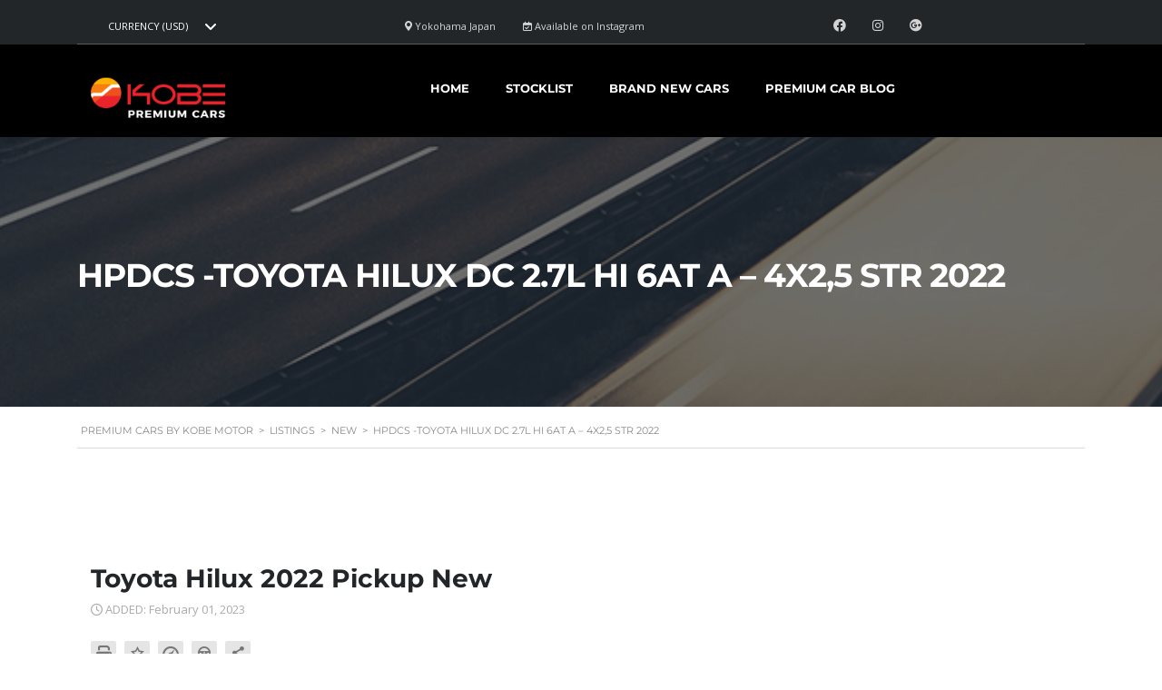

--- FILE ---
content_type: text/html; charset=UTF-8
request_url: https://premium.kobemotor.com/listings/hpdcs-toyota-hilux-dc-2-7l-hi-6at-a-4x25-str-2022/
body_size: 27133
content:
<!DOCTYPE html>
<html lang="en-US" class="no-js">
<head><style>img.lazy{min-height:1px}</style><link href="https://premium.kobemotor.com/wp-content/plugins/w3-total-cache/pub/js/lazyload.min.js" as="script">
	<meta charset="UTF-8">
	<meta name="viewport" content="width=device-width, initial-scale=1.0, user-scalable=no">
	<link rel="profile" href="http://gmpg.org/xfn/11">
	<link rel="pingback" href="https://premium.kobemotor.com/xmlrpc.php">
	
	
        <meta property="og:title" content="HPDCS -TOYOTA HILUX DC 2.7L HI 6AT A &#8211; 4X2,5 STR 2022">
        <meta property="og:image" content="https://premium.kobemotor.com/wp-content/uploads/2023/02/c1-7.jpg">
        <meta property="og:description" content="HILUX DC 2.7L HI 6AT A &#8211; 4X2,5 STR 2022 FAC,COOL BX,AW,KES, CAM, STEEL NARROW, CODE HPDCS SPARE TIRE GROUND TIRE(ALUMI-WHEEL) TIRE BRAND UNSPECIFIED POWER WINDOW AUTO UP-DOWN JAM-PROTECTION AT  DRIVERS-SEAT TIRE AND DISC WHEEL 215/65R16C ALUMI FRONT WHEEL BRAKE DISC 16 INCH VSC WITH+HAC+TSC EMERGENCY STOP SIGNAL WITH FRONT PERSONAL LAMP WITH OVERHEAD CONSOLE...">
        <meta property="og:url" content="https://premium.kobemotor.com/listings/hpdcs-toyota-hilux-dc-2-7l-hi-6at-a-4x25-str-2022/">
        <meta name="twitter:card" content="https://premium.kobemotor.com/wp-content/uploads/2023/02/c1-7.jpg">
        
	<meta name='robots' content='index, follow, max-image-preview:large, max-snippet:-1, max-video-preview:-1' />

	<!-- This site is optimized with the Yoast SEO plugin v25.7 - https://yoast.com/wordpress/plugins/seo/ -->
	<title>HPDCS -TOYOTA HILUX DC 2.7L HI 6AT A - 4X2,5 STR 2022 - Premium Cars by Kobe Motor</title>
	<link rel="canonical" href="https://premium.kobemotor.com/listings/hpdcs-toyota-hilux-dc-2-7l-hi-6at-a-4x25-str-2022/" />
	<meta property="og:locale" content="en_US" />
	<meta property="og:type" content="article" />
	<meta property="og:title" content="HPDCS -TOYOTA HILUX DC 2.7L HI 6AT A - 4X2,5 STR 2022 - Premium Cars by Kobe Motor" />
	<meta property="og:description" content="HILUX DC 2.7L HI 6AT A &#8211; 4X2,5 STR 2022 FAC,COOL BX,AW,KES, CAM, STEEL NARROW, CODE HPDCS SPARE TIRE GROUND TIRE(ALUMI-WHEEL) TIRE BRAND UNSPECIFIED POWER WINDOW AUTO UP-DOWN JAM-PROTECTION AT  DRIVERS-SEAT TIRE AND DISC WHEEL 215/65R16C ALUMI FRONT WHEEL BRAKE DISC 16 INCH VSC WITH+HAC+TSC EMERGENCY STOP SIGNAL WITH FRONT PERSONAL LAMP WITH OVERHEAD CONSOLE..." />
	<meta property="og:url" content="https://premium.kobemotor.com/listings/hpdcs-toyota-hilux-dc-2-7l-hi-6at-a-4x25-str-2022/" />
	<meta property="og:site_name" content="Premium Cars by Kobe Motor" />
	<meta property="article:modified_time" content="2023-02-01T03:39:11+00:00" />
	<meta property="og:image" content="https://premium.kobemotor.com/wp-content/uploads/2023/02/c1-7.jpg" />
	<meta property="og:image:width" content="1600" />
	<meta property="og:image:height" content="830" />
	<meta property="og:image:type" content="image/jpeg" />
	<meta name="twitter:card" content="summary_large_image" />
	<meta name="twitter:label1" content="Est. reading time" />
	<meta name="twitter:data1" content="3 minutes" />
	<script type="application/ld+json" class="yoast-schema-graph">{"@context":"https://schema.org","@graph":[{"@type":"WebPage","@id":"https://premium.kobemotor.com/listings/hpdcs-toyota-hilux-dc-2-7l-hi-6at-a-4x25-str-2022/","url":"https://premium.kobemotor.com/listings/hpdcs-toyota-hilux-dc-2-7l-hi-6at-a-4x25-str-2022/","name":"HPDCS -TOYOTA HILUX DC 2.7L HI 6AT A - 4X2,5 STR 2022 - Premium Cars by Kobe Motor","isPartOf":{"@id":"https://premium.kobemotor.com/#website"},"primaryImageOfPage":{"@id":"https://premium.kobemotor.com/listings/hpdcs-toyota-hilux-dc-2-7l-hi-6at-a-4x25-str-2022/#primaryimage"},"image":{"@id":"https://premium.kobemotor.com/listings/hpdcs-toyota-hilux-dc-2-7l-hi-6at-a-4x25-str-2022/#primaryimage"},"thumbnailUrl":"https://premium.kobemotor.com/wp-content/uploads/2023/02/c1-7.jpg","datePublished":"2023-02-01T01:10:06+00:00","dateModified":"2023-02-01T03:39:11+00:00","breadcrumb":{"@id":"https://premium.kobemotor.com/listings/hpdcs-toyota-hilux-dc-2-7l-hi-6at-a-4x25-str-2022/#breadcrumb"},"inLanguage":"en-US","potentialAction":[{"@type":"ReadAction","target":["https://premium.kobemotor.com/listings/hpdcs-toyota-hilux-dc-2-7l-hi-6at-a-4x25-str-2022/"]}]},{"@type":"ImageObject","inLanguage":"en-US","@id":"https://premium.kobemotor.com/listings/hpdcs-toyota-hilux-dc-2-7l-hi-6at-a-4x25-str-2022/#primaryimage","url":"https://premium.kobemotor.com/wp-content/uploads/2023/02/c1-7.jpg","contentUrl":"https://premium.kobemotor.com/wp-content/uploads/2023/02/c1-7.jpg","width":1600,"height":830},{"@type":"BreadcrumbList","@id":"https://premium.kobemotor.com/listings/hpdcs-toyota-hilux-dc-2-7l-hi-6at-a-4x25-str-2022/#breadcrumb","itemListElement":[{"@type":"ListItem","position":1,"name":"Home","item":"https://premium.kobemotor.com/"},{"@type":"ListItem","position":2,"name":"Listings","item":"https://premium.kobemotor.com/listings/"},{"@type":"ListItem","position":3,"name":"HPDCS -TOYOTA HILUX DC 2.7L HI 6AT A &#8211; 4X2,5 STR 2022"}]},{"@type":"WebSite","@id":"https://premium.kobemotor.com/#website","url":"https://premium.kobemotor.com/","name":"Premium Cars by Kobe Motor","description":"Premium Cars by Kobe Motor","publisher":{"@id":"https://premium.kobemotor.com/#organization"},"potentialAction":[{"@type":"SearchAction","target":{"@type":"EntryPoint","urlTemplate":"https://premium.kobemotor.com/?s={search_term_string}"},"query-input":{"@type":"PropertyValueSpecification","valueRequired":true,"valueName":"search_term_string"}}],"inLanguage":"en-US"},{"@type":"Organization","@id":"https://premium.kobemotor.com/#organization","name":"Premium Cars by Kobe Motor","url":"https://premium.kobemotor.com/","logo":{"@type":"ImageObject","inLanguage":"en-US","@id":"https://premium.kobemotor.com/#/schema/logo/image/","url":"https://premium.kobemotor.com/wp-content/uploads/2022/09/preium-copy.png","contentUrl":"https://premium.kobemotor.com/wp-content/uploads/2022/09/preium-copy.png","width":3900,"height":1950,"caption":"Premium Cars by Kobe Motor"},"image":{"@id":"https://premium.kobemotor.com/#/schema/logo/image/"},"sameAs":["https://www.instagram.com/kobepremiumcars/"]}]}</script>
	<!-- / Yoast SEO plugin. -->


<link rel='dns-prefetch' href='//static.addtoany.com' />
<link rel='dns-prefetch' href='//www.googletagmanager.com' />
<link rel='dns-prefetch' href='//fonts.googleapis.com' />
<link rel="alternate" type="application/rss+xml" title="Premium Cars by Kobe Motor &raquo; Feed" href="https://premium.kobemotor.com/feed/" />
<link rel="alternate" type="application/rss+xml" title="Premium Cars by Kobe Motor &raquo; Comments Feed" href="https://premium.kobemotor.com/comments/feed/" />
<link rel="alternate" title="oEmbed (JSON)" type="application/json+oembed" href="https://premium.kobemotor.com/wp-json/oembed/1.0/embed?url=https%3A%2F%2Fpremium.kobemotor.com%2Flistings%2Fhpdcs-toyota-hilux-dc-2-7l-hi-6at-a-4x25-str-2022%2F" />
<link rel="alternate" title="oEmbed (XML)" type="text/xml+oembed" href="https://premium.kobemotor.com/wp-json/oembed/1.0/embed?url=https%3A%2F%2Fpremium.kobemotor.com%2Flistings%2Fhpdcs-toyota-hilux-dc-2-7l-hi-6at-a-4x25-str-2022%2F&#038;format=xml" />
<style id='wp-img-auto-sizes-contain-inline-css' type='text/css'>
img:is([sizes=auto i],[sizes^="auto," i]){contain-intrinsic-size:3000px 1500px}
/*# sourceURL=wp-img-auto-sizes-contain-inline-css */
</style>
<link rel='stylesheet' id='sbi_styles-css' href='https://premium.kobemotor.com/wp-content/plugins/instagram-feed/css/sbi-styles.min.css?ver=6.9.1' type='text/css' media='all' />
<style id='wp-emoji-styles-inline-css' type='text/css'>

	img.wp-smiley, img.emoji {
		display: inline !important;
		border: none !important;
		box-shadow: none !important;
		height: 1em !important;
		width: 1em !important;
		margin: 0 0.07em !important;
		vertical-align: -0.1em !important;
		background: none !important;
		padding: 0 !important;
	}
/*# sourceURL=wp-emoji-styles-inline-css */
</style>
<link rel='stylesheet' id='wp-block-library-css' href='https://premium.kobemotor.com/wp-includes/css/dist/block-library/style.min.css?ver=6.9' type='text/css' media='all' />
<style id='wp-block-heading-inline-css' type='text/css'>
h1:where(.wp-block-heading).has-background,h2:where(.wp-block-heading).has-background,h3:where(.wp-block-heading).has-background,h4:where(.wp-block-heading).has-background,h5:where(.wp-block-heading).has-background,h6:where(.wp-block-heading).has-background{padding:1.25em 2.375em}h1.has-text-align-left[style*=writing-mode]:where([style*=vertical-lr]),h1.has-text-align-right[style*=writing-mode]:where([style*=vertical-rl]),h2.has-text-align-left[style*=writing-mode]:where([style*=vertical-lr]),h2.has-text-align-right[style*=writing-mode]:where([style*=vertical-rl]),h3.has-text-align-left[style*=writing-mode]:where([style*=vertical-lr]),h3.has-text-align-right[style*=writing-mode]:where([style*=vertical-rl]),h4.has-text-align-left[style*=writing-mode]:where([style*=vertical-lr]),h4.has-text-align-right[style*=writing-mode]:where([style*=vertical-rl]),h5.has-text-align-left[style*=writing-mode]:where([style*=vertical-lr]),h5.has-text-align-right[style*=writing-mode]:where([style*=vertical-rl]),h6.has-text-align-left[style*=writing-mode]:where([style*=vertical-lr]),h6.has-text-align-right[style*=writing-mode]:where([style*=vertical-rl]){rotate:180deg}
/*# sourceURL=https://premium.kobemotor.com/wp-includes/blocks/heading/style.min.css */
</style>
<style id='wp-block-group-inline-css' type='text/css'>
.wp-block-group{box-sizing:border-box}:where(.wp-block-group.wp-block-group-is-layout-constrained){position:relative}
/*# sourceURL=https://premium.kobemotor.com/wp-includes/blocks/group/style.min.css */
</style>
<style id='wp-block-paragraph-inline-css' type='text/css'>
.is-small-text{font-size:.875em}.is-regular-text{font-size:1em}.is-large-text{font-size:2.25em}.is-larger-text{font-size:3em}.has-drop-cap:not(:focus):first-letter{float:left;font-size:8.4em;font-style:normal;font-weight:100;line-height:.68;margin:.05em .1em 0 0;text-transform:uppercase}body.rtl .has-drop-cap:not(:focus):first-letter{float:none;margin-left:.1em}p.has-drop-cap.has-background{overflow:hidden}:root :where(p.has-background){padding:1.25em 2.375em}:where(p.has-text-color:not(.has-link-color)) a{color:inherit}p.has-text-align-left[style*="writing-mode:vertical-lr"],p.has-text-align-right[style*="writing-mode:vertical-rl"]{rotate:180deg}
/*# sourceURL=https://premium.kobemotor.com/wp-includes/blocks/paragraph/style.min.css */
</style>
<link rel='stylesheet' id='wc-blocks-style-css' href='https://premium.kobemotor.com/wp-content/plugins/woocommerce/assets/client/blocks/wc-blocks.css?ver=wc-10.1.3' type='text/css' media='all' />
<style id='global-styles-inline-css' type='text/css'>
:root{--wp--preset--aspect-ratio--square: 1;--wp--preset--aspect-ratio--4-3: 4/3;--wp--preset--aspect-ratio--3-4: 3/4;--wp--preset--aspect-ratio--3-2: 3/2;--wp--preset--aspect-ratio--2-3: 2/3;--wp--preset--aspect-ratio--16-9: 16/9;--wp--preset--aspect-ratio--9-16: 9/16;--wp--preset--color--black: #000000;--wp--preset--color--cyan-bluish-gray: #abb8c3;--wp--preset--color--white: #ffffff;--wp--preset--color--pale-pink: #f78da7;--wp--preset--color--vivid-red: #cf2e2e;--wp--preset--color--luminous-vivid-orange: #ff6900;--wp--preset--color--luminous-vivid-amber: #fcb900;--wp--preset--color--light-green-cyan: #7bdcb5;--wp--preset--color--vivid-green-cyan: #00d084;--wp--preset--color--pale-cyan-blue: #8ed1fc;--wp--preset--color--vivid-cyan-blue: #0693e3;--wp--preset--color--vivid-purple: #9b51e0;--wp--preset--gradient--vivid-cyan-blue-to-vivid-purple: linear-gradient(135deg,rgb(6,147,227) 0%,rgb(155,81,224) 100%);--wp--preset--gradient--light-green-cyan-to-vivid-green-cyan: linear-gradient(135deg,rgb(122,220,180) 0%,rgb(0,208,130) 100%);--wp--preset--gradient--luminous-vivid-amber-to-luminous-vivid-orange: linear-gradient(135deg,rgb(252,185,0) 0%,rgb(255,105,0) 100%);--wp--preset--gradient--luminous-vivid-orange-to-vivid-red: linear-gradient(135deg,rgb(255,105,0) 0%,rgb(207,46,46) 100%);--wp--preset--gradient--very-light-gray-to-cyan-bluish-gray: linear-gradient(135deg,rgb(238,238,238) 0%,rgb(169,184,195) 100%);--wp--preset--gradient--cool-to-warm-spectrum: linear-gradient(135deg,rgb(74,234,220) 0%,rgb(151,120,209) 20%,rgb(207,42,186) 40%,rgb(238,44,130) 60%,rgb(251,105,98) 80%,rgb(254,248,76) 100%);--wp--preset--gradient--blush-light-purple: linear-gradient(135deg,rgb(255,206,236) 0%,rgb(152,150,240) 100%);--wp--preset--gradient--blush-bordeaux: linear-gradient(135deg,rgb(254,205,165) 0%,rgb(254,45,45) 50%,rgb(107,0,62) 100%);--wp--preset--gradient--luminous-dusk: linear-gradient(135deg,rgb(255,203,112) 0%,rgb(199,81,192) 50%,rgb(65,88,208) 100%);--wp--preset--gradient--pale-ocean: linear-gradient(135deg,rgb(255,245,203) 0%,rgb(182,227,212) 50%,rgb(51,167,181) 100%);--wp--preset--gradient--electric-grass: linear-gradient(135deg,rgb(202,248,128) 0%,rgb(113,206,126) 100%);--wp--preset--gradient--midnight: linear-gradient(135deg,rgb(2,3,129) 0%,rgb(40,116,252) 100%);--wp--preset--font-size--small: 13px;--wp--preset--font-size--medium: 20px;--wp--preset--font-size--large: 36px;--wp--preset--font-size--x-large: 42px;--wp--preset--spacing--20: 0.44rem;--wp--preset--spacing--30: 0.67rem;--wp--preset--spacing--40: 1rem;--wp--preset--spacing--50: 1.5rem;--wp--preset--spacing--60: 2.25rem;--wp--preset--spacing--70: 3.38rem;--wp--preset--spacing--80: 5.06rem;--wp--preset--shadow--natural: 6px 6px 9px rgba(0, 0, 0, 0.2);--wp--preset--shadow--deep: 12px 12px 50px rgba(0, 0, 0, 0.4);--wp--preset--shadow--sharp: 6px 6px 0px rgba(0, 0, 0, 0.2);--wp--preset--shadow--outlined: 6px 6px 0px -3px rgb(255, 255, 255), 6px 6px rgb(0, 0, 0);--wp--preset--shadow--crisp: 6px 6px 0px rgb(0, 0, 0);}:where(.is-layout-flex){gap: 0.5em;}:where(.is-layout-grid){gap: 0.5em;}body .is-layout-flex{display: flex;}.is-layout-flex{flex-wrap: wrap;align-items: center;}.is-layout-flex > :is(*, div){margin: 0;}body .is-layout-grid{display: grid;}.is-layout-grid > :is(*, div){margin: 0;}:where(.wp-block-columns.is-layout-flex){gap: 2em;}:where(.wp-block-columns.is-layout-grid){gap: 2em;}:where(.wp-block-post-template.is-layout-flex){gap: 1.25em;}:where(.wp-block-post-template.is-layout-grid){gap: 1.25em;}.has-black-color{color: var(--wp--preset--color--black) !important;}.has-cyan-bluish-gray-color{color: var(--wp--preset--color--cyan-bluish-gray) !important;}.has-white-color{color: var(--wp--preset--color--white) !important;}.has-pale-pink-color{color: var(--wp--preset--color--pale-pink) !important;}.has-vivid-red-color{color: var(--wp--preset--color--vivid-red) !important;}.has-luminous-vivid-orange-color{color: var(--wp--preset--color--luminous-vivid-orange) !important;}.has-luminous-vivid-amber-color{color: var(--wp--preset--color--luminous-vivid-amber) !important;}.has-light-green-cyan-color{color: var(--wp--preset--color--light-green-cyan) !important;}.has-vivid-green-cyan-color{color: var(--wp--preset--color--vivid-green-cyan) !important;}.has-pale-cyan-blue-color{color: var(--wp--preset--color--pale-cyan-blue) !important;}.has-vivid-cyan-blue-color{color: var(--wp--preset--color--vivid-cyan-blue) !important;}.has-vivid-purple-color{color: var(--wp--preset--color--vivid-purple) !important;}.has-black-background-color{background-color: var(--wp--preset--color--black) !important;}.has-cyan-bluish-gray-background-color{background-color: var(--wp--preset--color--cyan-bluish-gray) !important;}.has-white-background-color{background-color: var(--wp--preset--color--white) !important;}.has-pale-pink-background-color{background-color: var(--wp--preset--color--pale-pink) !important;}.has-vivid-red-background-color{background-color: var(--wp--preset--color--vivid-red) !important;}.has-luminous-vivid-orange-background-color{background-color: var(--wp--preset--color--luminous-vivid-orange) !important;}.has-luminous-vivid-amber-background-color{background-color: var(--wp--preset--color--luminous-vivid-amber) !important;}.has-light-green-cyan-background-color{background-color: var(--wp--preset--color--light-green-cyan) !important;}.has-vivid-green-cyan-background-color{background-color: var(--wp--preset--color--vivid-green-cyan) !important;}.has-pale-cyan-blue-background-color{background-color: var(--wp--preset--color--pale-cyan-blue) !important;}.has-vivid-cyan-blue-background-color{background-color: var(--wp--preset--color--vivid-cyan-blue) !important;}.has-vivid-purple-background-color{background-color: var(--wp--preset--color--vivid-purple) !important;}.has-black-border-color{border-color: var(--wp--preset--color--black) !important;}.has-cyan-bluish-gray-border-color{border-color: var(--wp--preset--color--cyan-bluish-gray) !important;}.has-white-border-color{border-color: var(--wp--preset--color--white) !important;}.has-pale-pink-border-color{border-color: var(--wp--preset--color--pale-pink) !important;}.has-vivid-red-border-color{border-color: var(--wp--preset--color--vivid-red) !important;}.has-luminous-vivid-orange-border-color{border-color: var(--wp--preset--color--luminous-vivid-orange) !important;}.has-luminous-vivid-amber-border-color{border-color: var(--wp--preset--color--luminous-vivid-amber) !important;}.has-light-green-cyan-border-color{border-color: var(--wp--preset--color--light-green-cyan) !important;}.has-vivid-green-cyan-border-color{border-color: var(--wp--preset--color--vivid-green-cyan) !important;}.has-pale-cyan-blue-border-color{border-color: var(--wp--preset--color--pale-cyan-blue) !important;}.has-vivid-cyan-blue-border-color{border-color: var(--wp--preset--color--vivid-cyan-blue) !important;}.has-vivid-purple-border-color{border-color: var(--wp--preset--color--vivid-purple) !important;}.has-vivid-cyan-blue-to-vivid-purple-gradient-background{background: var(--wp--preset--gradient--vivid-cyan-blue-to-vivid-purple) !important;}.has-light-green-cyan-to-vivid-green-cyan-gradient-background{background: var(--wp--preset--gradient--light-green-cyan-to-vivid-green-cyan) !important;}.has-luminous-vivid-amber-to-luminous-vivid-orange-gradient-background{background: var(--wp--preset--gradient--luminous-vivid-amber-to-luminous-vivid-orange) !important;}.has-luminous-vivid-orange-to-vivid-red-gradient-background{background: var(--wp--preset--gradient--luminous-vivid-orange-to-vivid-red) !important;}.has-very-light-gray-to-cyan-bluish-gray-gradient-background{background: var(--wp--preset--gradient--very-light-gray-to-cyan-bluish-gray) !important;}.has-cool-to-warm-spectrum-gradient-background{background: var(--wp--preset--gradient--cool-to-warm-spectrum) !important;}.has-blush-light-purple-gradient-background{background: var(--wp--preset--gradient--blush-light-purple) !important;}.has-blush-bordeaux-gradient-background{background: var(--wp--preset--gradient--blush-bordeaux) !important;}.has-luminous-dusk-gradient-background{background: var(--wp--preset--gradient--luminous-dusk) !important;}.has-pale-ocean-gradient-background{background: var(--wp--preset--gradient--pale-ocean) !important;}.has-electric-grass-gradient-background{background: var(--wp--preset--gradient--electric-grass) !important;}.has-midnight-gradient-background{background: var(--wp--preset--gradient--midnight) !important;}.has-small-font-size{font-size: var(--wp--preset--font-size--small) !important;}.has-medium-font-size{font-size: var(--wp--preset--font-size--medium) !important;}.has-large-font-size{font-size: var(--wp--preset--font-size--large) !important;}.has-x-large-font-size{font-size: var(--wp--preset--font-size--x-large) !important;}
/*# sourceURL=global-styles-inline-css */
</style>

<style id='classic-theme-styles-inline-css' type='text/css'>
/*! This file is auto-generated */
.wp-block-button__link{color:#fff;background-color:#32373c;border-radius:9999px;box-shadow:none;text-decoration:none;padding:calc(.667em + 2px) calc(1.333em + 2px);font-size:1.125em}.wp-block-file__button{background:#32373c;color:#fff;text-decoration:none}
/*# sourceURL=/wp-includes/css/classic-themes.min.css */
</style>
<link rel='stylesheet' id='contact-form-7-css' href='https://premium.kobemotor.com/wp-content/plugins/contact-form-7/includes/css/styles.css?ver=6.1.1' type='text/css' media='all' />
<link rel='stylesheet' id='multilisting-css' href='https://premium.kobemotor.com/wp-content/plugins/motors-listing-types/assets/css/multilisting.css?ver=1768987630' type='text/css' media='all' />
<link rel='stylesheet' id='multilisting-grid-css' href='https://premium.kobemotor.com/wp-content/plugins/motors-listing-types/assets/css/stm-grid.css?ver=1.2.24' type='text/css' media='all' />
<link rel='stylesheet' id='font-awesome-min-css' href='https://premium.kobemotor.com/wp-content/plugins/stm-motors-extends/nuxy/metaboxes/assets/vendors/font-awesome.min.css?ver=1768987630' type='text/css' media='all' />
<link rel='stylesheet' id='owl.carousel-css' href='https://premium.kobemotor.com/wp-content/plugins/stm_vehicles_listing/assets/css/frontend/owl.carousel.css?ver=7.3.0' type='text/css' media='all' />
<link rel='stylesheet' id='light-gallery-css' href='https://premium.kobemotor.com/wp-content/plugins/stm_vehicles_listing/assets/css/frontend/lightgallery.min.css?ver=7.3.0' type='text/css' media='all' />
<style id='woocommerce-inline-inline-css' type='text/css'>
.woocommerce form .form-row .required { visibility: visible; }
/*# sourceURL=woocommerce-inline-inline-css */
</style>
<link rel='stylesheet' id='brands-styles-css' href='https://premium.kobemotor.com/wp-content/plugins/woocommerce/assets/css/brands.css?ver=10.1.3' type='text/css' media='all' />
<link rel='stylesheet' id='stm-theme-icons-css' href='https://premium.kobemotor.com/wp-content/themes/motors/assets/css/dist/theme-icons.css?ver=5.6.22' type='text/css' media='all' />
<link rel='stylesheet' id='stm_default_google_font-css' href='https://fonts.googleapis.com/css?family=Open+Sans%3A300%2C300italic%2Cregular%2Citalic%2C600%2C600italic%2C700%2C700italic%2C800%2C800italic%7CMontserrat%3A100%2C100italic%2C200%2C200italic%2C300%2C300italic%2Cregular%2Citalic%2C500%2C500italic%2C600%2C600italic%2C700%2C700italic%2C800%2C800italic%2C900%2C900italic&#038;subset=latin%2Clatin-ext&#038;ver=5.6.22' type='text/css' media='all' />
<link rel='stylesheet' id='stm-jquery-ui-css-css' href='https://premium.kobemotor.com/wp-content/themes/motors/assets/css/jquery-ui.css?ver=5.6.22' type='text/css' media='all' />
<link rel='stylesheet' id='stmselect2-css' href='https://premium.kobemotor.com/wp-content/themes/motors/assets/css/select2.min.css?ver=5.6.22' type='text/css' media='all' />
<link rel='stylesheet' id='bootstrap-css' href='https://premium.kobemotor.com/wp-content/themes/motors/assets/css/bootstrap/main.css?ver=5.6.22' type='text/css' media='all' />
<link rel='stylesheet' id='stm-skin-custom-css' href='https://premium.kobemotor.com/wp-content/uploads/stm_uploads/skin-custom.css?ver=33990' type='text/css' media='all' />
<link rel='stylesheet' id='stm-theme-style-animation-css' href='https://premium.kobemotor.com/wp-content/themes/motors/assets/css/animation.css?ver=5.6.22' type='text/css' media='all' />
<link rel='stylesheet' id='stm-theme-style-css' href='https://premium.kobemotor.com/wp-content/themes/motors/style.css?ver=5.6.22' type='text/css' media='all' />
<style id='stm-theme-style-inline-css' type='text/css'>
.elementor-widget-container .motors-elementor-widget.car-listing-tabs-unit .car-listing-top-part:before { background:none !Important; }

			:root{
				--motors-default-base-color: #1bc744;
				--motors-default-secondary-color: #1bc744;
				--motors-base-color: #4971fe;
				--motors-secondary-color: #ffb126;
			}
		
/*# sourceURL=stm-theme-style-inline-css */
</style>
<link rel='stylesheet' id='stm-wpcfto-styles-css' href='https://premium.kobemotor.com/wp-content/uploads/stm_uploads/wpcfto-generate.css?ver=82' type='text/css' media='all' />
<link rel='stylesheet' id='addtoany-css' href='https://premium.kobemotor.com/wp-content/plugins/add-to-any/addtoany.min.css?ver=1.16' type='text/css' media='all' />
<script type="text/javascript" id="addtoany-core-js-before">
/* <![CDATA[ */
window.a2a_config=window.a2a_config||{};a2a_config.callbacks=[];a2a_config.overlays=[];a2a_config.templates={};

//# sourceURL=addtoany-core-js-before
/* ]]> */
</script>
<script type="text/javascript" defer src="https://static.addtoany.com/menu/page.js" id="addtoany-core-js"></script>
<script type="text/javascript" id="jquery-core-js-extra">
/* <![CDATA[ */
var mew_nonces = {"ajaxurl":"https://premium.kobemotor.com/wp-admin/admin-ajax.php","tm_nonce":"41de3362cb","tm_delete_nonce":"4d6223473f","close_after_click":"1cecd82c27","motors_grid_tabs":"ba23c82b7b","motors_ml_grid_tabs":"6840260263","motors_car_listing_tabs":"04cd995194"};
//# sourceURL=jquery-core-js-extra
/* ]]> */
</script>
<script type="text/javascript" src="https://premium.kobemotor.com/wp-includes/js/jquery/jquery.min.js?ver=3.7.1" id="jquery-core-js"></script>
<script type="text/javascript" src="https://premium.kobemotor.com/wp-includes/js/jquery/jquery-migrate.min.js?ver=3.4.1" id="jquery-migrate-js"></script>
<script type="text/javascript" defer src="https://premium.kobemotor.com/wp-content/plugins/add-to-any/addtoany.min.js?ver=1.1" id="addtoany-jquery-js"></script>
<script type="text/javascript" src="https://premium.kobemotor.com/wp-content/plugins/woocommerce/assets/js/jquery-blockui/jquery.blockUI.min.js?ver=2.7.0-wc.10.1.3" id="jquery-blockui-js" data-wp-strategy="defer"></script>
<script type="text/javascript" id="wc-add-to-cart-js-extra">
/* <![CDATA[ */
var wc_add_to_cart_params = {"ajax_url":"/wp-admin/admin-ajax.php","wc_ajax_url":"/?wc-ajax=%%endpoint%%","i18n_view_cart":"View cart","cart_url":"https://premium.kobemotor.com","is_cart":"","cart_redirect_after_add":"no"};
//# sourceURL=wc-add-to-cart-js-extra
/* ]]> */
</script>
<script type="text/javascript" src="https://premium.kobemotor.com/wp-content/plugins/woocommerce/assets/js/frontend/add-to-cart.min.js?ver=10.1.3" id="wc-add-to-cart-js" defer="defer" data-wp-strategy="defer"></script>
<script type="text/javascript" src="https://premium.kobemotor.com/wp-content/plugins/woocommerce/assets/js/js-cookie/js.cookie.min.js?ver=2.1.4-wc.10.1.3" id="js-cookie-js" data-wp-strategy="defer"></script>
<script type="text/javascript" src="https://premium.kobemotor.com/wp-content/themes/motors/assets/js/classie.js?ver=5.6.22" id="stm-classie-js"></script>

<!-- Google tag (gtag.js) snippet added by Site Kit -->
<!-- Google Analytics snippet added by Site Kit -->
<script type="text/javascript" src="https://www.googletagmanager.com/gtag/js?id=GT-KF8NF4HQ" id="google_gtagjs-js" async></script>
<script type="text/javascript" id="google_gtagjs-js-after">
/* <![CDATA[ */
window.dataLayer = window.dataLayer || [];function gtag(){dataLayer.push(arguments);}
gtag("set","linker",{"domains":["premium.kobemotor.com"]});
gtag("js", new Date());
gtag("set", "developer_id.dZTNiMT", true);
gtag("config", "GT-KF8NF4HQ");
 window._googlesitekit = window._googlesitekit || {}; window._googlesitekit.throttledEvents = []; window._googlesitekit.gtagEvent = (name, data) => { var key = JSON.stringify( { name, data } ); if ( !! window._googlesitekit.throttledEvents[ key ] ) { return; } window._googlesitekit.throttledEvents[ key ] = true; setTimeout( () => { delete window._googlesitekit.throttledEvents[ key ]; }, 5 ); gtag( "event", name, { ...data, event_source: "site-kit" } ); }; 
//# sourceURL=google_gtagjs-js-after
/* ]]> */
</script>
<link rel="https://api.w.org/" href="https://premium.kobemotor.com/wp-json/" /><link rel="EditURI" type="application/rsd+xml" title="RSD" href="https://premium.kobemotor.com/xmlrpc.php?rsd" />
<meta name="generator" content="WordPress 6.9" />
<meta name="generator" content="WooCommerce 10.1.3" />
<link rel='shortlink' href='https://premium.kobemotor.com/?p=3945' />
<meta name="generator" content="Site Kit by Google 1.159.0" />		<script type="text/javascript">
			var stm_lang_code = 'en';
						var ajaxurl = 'https://premium.kobemotor.com/wp-admin/admin-ajax.php';
			var stm_site_blog_id = "1";
			var stm_added_to_compare_text = "Added to compare";
			var stm_removed_from_compare_text = "was removed from compare";

						var stm_already_added_to_compare_text = "You have already added 3 cars";
					</script>
			<script type="text/javascript">
		var stm_wpcfto_ajaxurl = 'https://premium.kobemotor.com/wp-admin/admin-ajax.php';
	</script>

	<style>
		.vue_is_disabled {
			display: none;
		}
	</style>
		<script>
		var stm_wpcfto_nonces = {"wpcfto_save_settings":"bf9180aafa","get_image_url":"86a1ad0c88","wpcfto_upload_file":"0289c66790","wpcfto_search_posts":"18a372ae3e"};
	</script>
		<noscript><style>.woocommerce-product-gallery{ opacity: 1 !important; }</style></noscript>
	<meta name="generator" content="Elementor 3.31.2; features: additional_custom_breakpoints, e_element_cache; settings: css_print_method-external, google_font-enabled, font_display-auto">
			<style>
				.e-con.e-parent:nth-of-type(n+4):not(.e-lazyloaded):not(.e-no-lazyload),
				.e-con.e-parent:nth-of-type(n+4):not(.e-lazyloaded):not(.e-no-lazyload) * {
					background-image: none !important;
				}
				@media screen and (max-height: 1024px) {
					.e-con.e-parent:nth-of-type(n+3):not(.e-lazyloaded):not(.e-no-lazyload),
					.e-con.e-parent:nth-of-type(n+3):not(.e-lazyloaded):not(.e-no-lazyload) * {
						background-image: none !important;
					}
				}
				@media screen and (max-height: 640px) {
					.e-con.e-parent:nth-of-type(n+2):not(.e-lazyloaded):not(.e-no-lazyload),
					.e-con.e-parent:nth-of-type(n+2):not(.e-lazyloaded):not(.e-no-lazyload) * {
						background-image: none !important;
					}
				}
			</style>
			<meta name="generator" content="Powered by Slider Revolution 6.7.7 - responsive, Mobile-Friendly Slider Plugin for WordPress with comfortable drag and drop interface." />
<link rel="icon" href="https://premium.kobemotor.com/wp-content/uploads/2022/12/cropped-Kobe-Emblem-32x32.png" sizes="32x32" />
<link rel="icon" href="https://premium.kobemotor.com/wp-content/uploads/2022/12/cropped-Kobe-Emblem-192x192.png" sizes="192x192" />
<link rel="apple-touch-icon" href="https://premium.kobemotor.com/wp-content/uploads/2022/12/cropped-Kobe-Emblem-180x180.png" />
<meta name="msapplication-TileImage" content="https://premium.kobemotor.com/wp-content/uploads/2022/12/cropped-Kobe-Emblem-270x270.png" />
<script>function setREVStartSize(e){
			//window.requestAnimationFrame(function() {
				window.RSIW = window.RSIW===undefined ? window.innerWidth : window.RSIW;
				window.RSIH = window.RSIH===undefined ? window.innerHeight : window.RSIH;
				try {
					var pw = document.getElementById(e.c).parentNode.offsetWidth,
						newh;
					pw = pw===0 || isNaN(pw) || (e.l=="fullwidth" || e.layout=="fullwidth") ? window.RSIW : pw;
					e.tabw = e.tabw===undefined ? 0 : parseInt(e.tabw);
					e.thumbw = e.thumbw===undefined ? 0 : parseInt(e.thumbw);
					e.tabh = e.tabh===undefined ? 0 : parseInt(e.tabh);
					e.thumbh = e.thumbh===undefined ? 0 : parseInt(e.thumbh);
					e.tabhide = e.tabhide===undefined ? 0 : parseInt(e.tabhide);
					e.thumbhide = e.thumbhide===undefined ? 0 : parseInt(e.thumbhide);
					e.mh = e.mh===undefined || e.mh=="" || e.mh==="auto" ? 0 : parseInt(e.mh,0);
					if(e.layout==="fullscreen" || e.l==="fullscreen")
						newh = Math.max(e.mh,window.RSIH);
					else{
						e.gw = Array.isArray(e.gw) ? e.gw : [e.gw];
						for (var i in e.rl) if (e.gw[i]===undefined || e.gw[i]===0) e.gw[i] = e.gw[i-1];
						e.gh = e.el===undefined || e.el==="" || (Array.isArray(e.el) && e.el.length==0)? e.gh : e.el;
						e.gh = Array.isArray(e.gh) ? e.gh : [e.gh];
						for (var i in e.rl) if (e.gh[i]===undefined || e.gh[i]===0) e.gh[i] = e.gh[i-1];
											
						var nl = new Array(e.rl.length),
							ix = 0,
							sl;
						e.tabw = e.tabhide>=pw ? 0 : e.tabw;
						e.thumbw = e.thumbhide>=pw ? 0 : e.thumbw;
						e.tabh = e.tabhide>=pw ? 0 : e.tabh;
						e.thumbh = e.thumbhide>=pw ? 0 : e.thumbh;
						for (var i in e.rl) nl[i] = e.rl[i]<window.RSIW ? 0 : e.rl[i];
						sl = nl[0];
						for (var i in nl) if (sl>nl[i] && nl[i]>0) { sl = nl[i]; ix=i;}
						var m = pw>(e.gw[ix]+e.tabw+e.thumbw) ? 1 : (pw-(e.tabw+e.thumbw)) / (e.gw[ix]);
						newh =  (e.gh[ix] * m) + (e.tabh + e.thumbh);
					}
					var el = document.getElementById(e.c);
					if (el!==null && el) el.style.height = newh+"px";
					el = document.getElementById(e.c+"_wrapper");
					if (el!==null && el) {
						el.style.height = newh+"px";
						el.style.display = "block";
					}
				} catch(e){
					console.log("Failure at Presize of Slider:" + e)
				}
			//});
		  };</script>
<link rel='stylesheet' id='elementor-frontend-css' href='https://premium.kobemotor.com/wp-content/plugins/elementor/assets/css/frontend.min.css?ver=3.31.2' type='text/css' media='all' />
<link rel='stylesheet' id='elementor-post-5764-css' href='https://premium.kobemotor.com/wp-content/uploads/elementor/css/post-5764.css?ver=1766436068' type='text/css' media='all' />
<link rel='stylesheet' id='widget-heading-css' href='https://premium.kobemotor.com/wp-content/plugins/elementor/assets/css/widget-heading.min.css?ver=3.31.2' type='text/css' media='all' />
<link rel='stylesheet' id='stmdatetimepicker-css' href='https://premium.kobemotor.com/wp-content/themes/motors/assets/css/stmdatetimepicker.css?ver=5.6.22' type='text/css' media='all' />
<link rel='stylesheet' id='elementor-icons-css' href='https://premium.kobemotor.com/wp-content/plugins/elementor/assets/lib/eicons/css/elementor-icons.min.css?ver=5.43.0' type='text/css' media='all' />
<link rel='stylesheet' id='elementor-post-49-css' href='https://premium.kobemotor.com/wp-content/uploads/elementor/css/post-49.css?ver=1766434569' type='text/css' media='all' />
<link rel='stylesheet' id='font-awesome-5-all-css' href='https://premium.kobemotor.com/wp-content/plugins/elementor/assets/lib/font-awesome/css/all.min.css?ver=3.31.2' type='text/css' media='all' />
<link rel='stylesheet' id='font-awesome-4-shim-css' href='https://premium.kobemotor.com/wp-content/plugins/elementor/assets/lib/font-awesome/css/v4-shims.min.css?ver=3.31.2' type='text/css' media='all' />
<link rel='stylesheet' id='sbistyles-css' href='https://premium.kobemotor.com/wp-content/plugins/instagram-feed/css/sbi-styles.min.css?ver=6.9.1' type='text/css' media='all' />
<link rel='stylesheet' id='elementor-gf-local-montserrat-css' href='https://premium.kobemotor.com/wp-content/uploads/elementor/google-fonts/css/montserrat.css?ver=1751434433' type='text/css' media='all' />
<link rel='stylesheet' id='elementor-gf-local-roboto-css' href='https://premium.kobemotor.com/wp-content/uploads/elementor/google-fonts/css/roboto.css?ver=1751433555' type='text/css' media='all' />
<link rel='stylesheet' id='elementor-gf-local-robotoslab-css' href='https://premium.kobemotor.com/wp-content/uploads/elementor/google-fonts/css/robotoslab.css?ver=1751433559' type='text/css' media='all' />
<link rel='stylesheet' id='elementor-icons-shared-0-css' href='https://premium.kobemotor.com/wp-content/plugins/elementor/assets/lib/font-awesome/css/fontawesome.min.css?ver=5.15.3' type='text/css' media='all' />
<link rel='stylesheet' id='elementor-icons-fa-solid-css' href='https://premium.kobemotor.com/wp-content/plugins/elementor/assets/lib/font-awesome/css/solid.min.css?ver=5.15.3' type='text/css' media='all' />
<link rel='stylesheet' id='elementor-icons-shared-9-css' href='https://premium.kobemotor.com/wp-content/themes/motors/assets/css/iconset-service.css?ver=5.6.22' type='text/css' media='all' />
<link rel='stylesheet' id='rs-plugin-settings-css' href='//premium.kobemotor.com/wp-content/plugins/revslider/sr6/assets/css/rs6.css?ver=6.7.7' type='text/css' media='all' />
<style id='rs-plugin-settings-inline-css' type='text/css'>
#rs-demo-id {}
/*# sourceURL=rs-plugin-settings-inline-css */
</style>
</head>


<body class="wp-singular listings-template-default single single-listings postid-3945 wp-custom-logo wp-theme-motors theme-motors stm_motors_listing_types_multilisting_active inventory-light woocommerce-no-js stm-macintosh no_margin inventory-light single-listing-title-box-show stm-template-car_dealer_two_elementor stm-user-not-logged-in header_remove_compare header_remove_cart no_margin stm-layout-header-car_dealer_two has-breadcrumb_navxt single_builder_none elementor-default elementor-kit-49"  ontouchstart="">
<div id="wrapper">
				<div id="stm-boats-header" class="header-position-absolute listing-nontransparent-header">
			
	<div id="top-bar">
		<div class="container">

							<div class="clearfix top-bar-wrapper">
				<!--LANGS-->
																	<div class="pull-left">
					<div class="pull-left currency-switcher"><div class='stm-multiple-currency-wrap'><select data-translate='Currency (%s)' data-class='stm-multi-currency' name='stm-multi-currency'><option value='$-1'>Currency (USD)</option><option value='€-1.1'>Euro</option></select></div></div>				</div>


				<div class="stm-boats-top-bar-right clearfix">

					<!-- Header Top bar Login -->
					
					<div class="stm-boats-top-bar-centered clearfix">

													<ul class="top-bar-info clearfix">
																	<li class=""><i class="far fa-fa fa-calendar-check "></i> Available on Instagram</li>
																																	<li class="">
										<span id="top-bar-address" class=" " data-iframe="true" data-src="">
											<i class="stm-service-icon-pin_big "></i> Yokohama Japan										</span>
									</li>
																							</ul>
						
												<!-- Header top bar Socials -->
													<div class="header-top-bar-socs">
								<ul class="clearfix">
																			<li>
											<a href="https://www.facebook.com/Kobepremiumcars" target="_blank">
												<i class="fab fa-facebook"></i>
											</a>
										</li>
																			<li>
											<a href="https://www.instagram.com/kobepremiumcars/" target="_blank">
												<i class="fab fa-instagram"></i>
											</a>
										</li>
																			<li>
											<a href="https://plus.google.com/" target="_blank">
												<i class="fab fa-google-plus"></i>
											</a>
										</li>
																	</ul>
							</div>
						
					</div>
				</div>

			</div>
		</div>
	</div>

				<div id="header">
				
<div class="header-listing header-listing-fixed listing-nontransparent-header ">

	<div class="container header-inner-content">
		<!--Logo-->
		<div class="listing-logo-main" style="margin-top: 6px; ">
							<a class="bloglogo" href="https://premium.kobemotor.com/">
					<img
						class="lazy" src="data:image/svg+xml,%3Csvg%20xmlns='http://www.w3.org/2000/svg'%20viewBox='0%200%20225%2060'%3E%3C/svg%3E" data-src="https://premium.kobemotor.com/wp-content/uploads/2024/08/Premium-Logo-Dark.png"
						style="width: 180px;"
						title="Home"
						alt="Logo"
					/>
				</a>
					</div>

		<div class="listing-service-right clearfix" style="">

			<div class="listing-right-actions">
				
				
				
							</div>

			<ul class="listing-menu clearfix" style="">
				<li id="menu-item-3083" class="menu-item menu-item-type-custom menu-item-object-custom menu-item-3083"><a href="/">Home</a></li>
<li id="menu-item-3208" class="menu-item menu-item-type-post_type menu-item-object-page menu-item-3208"><a href="https://premium.kobemotor.com/premium-listing/">Stocklist</a></li>
<li id="menu-item-4044" class="menu-item menu-item-type-custom menu-item-object-custom menu-item-4044"><a href="https://premium.kobemotor.com/stocklist/?listing=brand-new">Brand New Cars</a></li>
<li id="menu-item-5724" class="menu-item menu-item-type-post_type menu-item-object-page menu-item-5724"><a href="https://premium.kobemotor.com/kobe-premium-car-blog-all-about-luxury-and-super-cars/">Premium Car Blog</a></li>
			</ul>
		</div>
	</div>
</div>
				</div> <!-- id header -->
				
						</div>
			
<div class="stm-boats-mobile-header">
			<a class="bloglogo" href="https://premium.kobemotor.com/">
			<img
				class="lazy" src="data:image/svg+xml,%3Csvg%20xmlns='http://www.w3.org/2000/svg'%20viewBox='0%200%20225%2060'%3E%3C/svg%3E" data-src="https://premium.kobemotor.com/wp-content/uploads/2024/08/Premium-Logo-Dark.png"
				style="width: 180px;"
				title="Home"
				alt="Logo"
			/>
		</a>
	
	<div class="stm-menu-boats-trigger">
		<span></span>
		<span></span>
		<span></span>
	</div>
</div>

<div class="stm-boats-mobile-menu">
	<div class="inner">
		<div class="inner-content">
			<ul class="listing-menu heading-font clearfix">
				<li class="menu-item menu-item-type-custom menu-item-object-custom menu-item-3083"><a href="/">Home</a></li>
<li class="menu-item menu-item-type-post_type menu-item-object-page menu-item-3208"><a href="https://premium.kobemotor.com/premium-listing/">Stocklist</a></li>
<li class="menu-item menu-item-type-custom menu-item-object-custom menu-item-4044"><a href="https://premium.kobemotor.com/stocklist/?listing=brand-new">Brand New Cars</a></li>
<li class="menu-item menu-item-type-post_type menu-item-object-page menu-item-5724"><a href="https://premium.kobemotor.com/kobe-premium-car-blog-all-about-luxury-and-super-cars/">Premium Car Blog</a></li>

			</ul>
			
	<div id="top-bar-mobile">

		<div class="stm-boats-top-bar-centered clearfix">

							<ul class="top-bar-info clearfix">
											<li 
						><i class="far fa-fa fa-calendar-check "></i> Available on Instagram</li>
																						<li 
						>
							<span id="top-bar-address" class="fancy-iframe" data-iframe="true" data-src="">
								<i class="stm-service-icon-pin_big "></i> Yokohama Japan							</span>
						</li>
														</ul>
			
						<!-- Header top bar Socials -->
							<div class="header-top-bar-socs">
					<ul class="clearfix">
													<li>
								<a href="https://www.facebook.com/Kobepremiumcars" target="_blank">
									<i class="fab fa-facebook"></i>
								</a>
							</li>
													<li>
								<a href="https://www.instagram.com/kobepremiumcars/" target="_blank">
									<i class="fab fa-instagram"></i>
								</a>
							</li>
													<li>
								<a href="https://plus.google.com/" target="_blank">
									<i class="fab fa-google-plus"></i>
								</a>
							</li>
											</ul>
				</div>
			
		</div>

					<div class="clearfix top-bar-wrapper">
			<!--LANGS-->
										
		</div>
	</div>

		</div>
	</div>
</div>
				<div id="main">
		<div class="entry-header left small_title_box" style="">
		<div class="container">
			<div class="entry-title">
				<h2 class="h1" style="">
				HPDCS -TOYOTA HILUX DC 2.7L HI 6AT A &#8211; 4X2,5 STR 2022			</h2>
								</div>
	</div>
	</div>

	<!-- Breads -->
			<div class="stm_breadcrumbs_unit heading-font ">
				<div class="container">
					<div class="navxtBreads">
						<!-- Breadcrumb NavXT 7.4.1 -->
<span property="itemListElement" typeof="ListItem"><a property="item" typeof="WebPage" title="Go to Premium Cars by Kobe Motor." href="https://premium.kobemotor.com" class="home" ><span property="name">Premium Cars by Kobe Motor</span></a><meta property="position" content="1"></span> &gt; <span property="itemListElement" typeof="ListItem"><a property="item" typeof="WebPage" title="Go to Listings." href="https://premium.kobemotor.com/listings/" class="archive post-listings-archive" ><span property="name">Listings</span></a><meta property="position" content="2"></span> &gt; <span property="itemListElement" typeof="ListItem"><a property="item" typeof="WebPage" title="Go to the New Condition archives." href="https://premium.kobemotor.com/?taxonomy=condition&#038;term=new-cars" class="taxonomy condition" ><span property="name">New</span></a><meta property="position" content="3"></span> &gt; <span property="itemListElement" typeof="ListItem"><span property="name" class="post post-listings current-item">HPDCS -TOYOTA HILUX DC 2.7L HI 6AT A &#8211; 4X2,5 STR 2022</span><meta property="url" content="https://premium.kobemotor.com/listings/hpdcs-toyota-hilux-dc-2-7l-hi-6at-a-4x25-str-2022/"><meta property="position" content="4"></span>					</div>
									</div>
			</div>
			
		<div class="stm-single-car-page single-listings-template">
			
			<div class="container">
						<div data-elementor-type="wp-post" data-elementor-id="5764" class="elementor elementor-5764">
						<section class="elementor-section elementor-top-section elementor-element elementor-element-595d2460 elementor-section-boxed elementor-section-height-default elementor-section-height-default" data-id="595d2460" data-element_type="section">
						<div class="elementor-container elementor-column-gap-extended">
					<div class="elementor-column elementor-col-100 elementor-top-column elementor-element elementor-element-37312c43" data-id="37312c43" data-element_type="column">
			<div class="elementor-widget-wrap elementor-element-populated">
						<div class="elementor-element elementor-element-35ab8130 elementor-widget elementor-widget-motors-single-listing-classified-title" data-id="35ab8130" data-element_type="widget" data-widget_type="motors-single-listing-classified-title.default">
				<div class="elementor-widget-container">
					
<div class="stm-listing-single-price-title heading-font clearfix">
	<div class="stm-single-title-wrap">
		<h1 class="title">
			Toyota Hilux 2022 Pickup New		</h1>
					<span class="normal_font">
				<i aria-hidden="true" class="far fa-clock"></i>				ADDED: February 01, 2023			</span>
			</div>
</div>
				</div>
				</div>
				<div class="elementor-element elementor-element-3ebcd281 elementor-widget elementor-widget-motors-single-listing-gallery-mosaic" data-id="3ebcd281" data-element_type="widget" data-widget_type="motors-single-listing-gallery-mosaic.default">
				<div class="elementor-widget-container">
					
<div class="motors-elementor-single-listing-gallery-mosaic">

	<div class="stm-gallery-meta-top">

		<div class="stm-gallery-actions-box">
										<div class="stm-gallery-action-unit stm-listing-print-action">
					<a href="javascript:window.print()" class="car-action-unit stm-car-print">
						<i class="fas fa-print"></i>
					</a>
				</div>
										<div class="stm-gallery-action-unit stm-listing-favorite-action" data-id="3945">
					<i class="stm-service-icon-staricon"></i>
				</div>
										<div class="stm-gallery-action-unit compare" data-id="3945" data-title="Toyota Hilux 2022 Pickup New" data-post-type="listings" data-placement="bottom">
					<i class="stm-service-icon-compare-new"></i>
				</div>
										<div class="stm-gallery-action-unit stm-schedule" data-toggle="modal" data-target="#test-drive" onclick="stm_test_drive_car_title(3945, 'HPDCS -TOYOTA HILUX DC 2.7L HI 6AT A &#8211; 4X2,5 STR 2022')">
					<i class="stm-icon-steering_wheel"></i>
				</div>
										<div class="stm-gallery-action-unit">
					<i class="stm-icon-share"></i>
											<div class="stm-a2a-popup">
							<div class="addtoany_shortcode"><div class="a2a_kit a2a_kit_size_32 addtoany_list" data-a2a-url="https://premium.kobemotor.com/listings/hpdcs-toyota-hilux-dc-2-7l-hi-6at-a-4x25-str-2022/" data-a2a-title="HPDCS -TOYOTA HILUX DC 2.7L HI 6AT A – 4X2,5 STR 2022"><a class="a2a_button_facebook" href="https://www.addtoany.com/add_to/facebook?linkurl=https%3A%2F%2Fpremium.kobemotor.com%2Flistings%2Fhpdcs-toyota-hilux-dc-2-7l-hi-6at-a-4x25-str-2022%2F&amp;linkname=HPDCS%20-TOYOTA%20HILUX%20DC%202.7L%20HI%206AT%20A%20%E2%80%93%204X2%2C5%20STR%202022" title="Facebook" rel="nofollow noopener" target="_blank"></a><a class="a2a_button_twitter" href="https://www.addtoany.com/add_to/twitter?linkurl=https%3A%2F%2Fpremium.kobemotor.com%2Flistings%2Fhpdcs-toyota-hilux-dc-2-7l-hi-6at-a-4x25-str-2022%2F&amp;linkname=HPDCS%20-TOYOTA%20HILUX%20DC%202.7L%20HI%206AT%20A%20%E2%80%93%204X2%2C5%20STR%202022" title="Twitter" rel="nofollow noopener" target="_blank"></a><a class="a2a_button_whatsapp" href="https://www.addtoany.com/add_to/whatsapp?linkurl=https%3A%2F%2Fpremium.kobemotor.com%2Flistings%2Fhpdcs-toyota-hilux-dc-2-7l-hi-6at-a-4x25-str-2022%2F&amp;linkname=HPDCS%20-TOYOTA%20HILUX%20DC%202.7L%20HI%206AT%20A%20%E2%80%93%204X2%2C5%20STR%202022" title="WhatsApp" rel="nofollow noopener" target="_blank"></a><a class="a2a_button_line" href="https://www.addtoany.com/add_to/line?linkurl=https%3A%2F%2Fpremium.kobemotor.com%2Flistings%2Fhpdcs-toyota-hilux-dc-2-7l-hi-6at-a-4x25-str-2022%2F&amp;linkname=HPDCS%20-TOYOTA%20HILUX%20DC%202.7L%20HI%206AT%20A%20%E2%80%93%204X2%2C5%20STR%202022" title="Line" rel="nofollow noopener" target="_blank"></a><a class="a2a_button_email" href="https://www.addtoany.com/add_to/email?linkurl=https%3A%2F%2Fpremium.kobemotor.com%2Flistings%2Fhpdcs-toyota-hilux-dc-2-7l-hi-6at-a-4x25-str-2022%2F&amp;linkname=HPDCS%20-TOYOTA%20HILUX%20DC%202.7L%20HI%206AT%20A%20%E2%80%93%204X2%2C5%20STR%202022" title="Email" rel="nofollow noopener" target="_blank"></a><a class="a2a_button_telegram" href="https://www.addtoany.com/add_to/telegram?linkurl=https%3A%2F%2Fpremium.kobemotor.com%2Flistings%2Fhpdcs-toyota-hilux-dc-2-7l-hi-6at-a-4x25-str-2022%2F&amp;linkname=HPDCS%20-TOYOTA%20HILUX%20DC%202.7L%20HI%206AT%20A%20%E2%80%93%204X2%2C5%20STR%202022" title="Telegram" rel="nofollow noopener" target="_blank"></a><a class="a2a_dd addtoany_share_save addtoany_share" href="https://www.addtoany.com/share"></a></div></div>						</div>
									</div>
					</div>

		<div class="stm-gallery-listing-info">

			
			<!--New badge with videos-->
						
		</div>

	</div>

			<div class="mosaic-gallery items-4">

			
			
			
				<div class="item item-big">
					<a href="https://premium.kobemotor.com/wp-content/uploads/2023/02/c1-7.jpg" class="stm_fancybox" target="_blank" rel="stm-gallery-mosaic">
						<img width="796" height="413" src="data:image/svg+xml,%3Csvg%20xmlns='http://www.w3.org/2000/svg'%20viewBox='0%200%20796%20413'%3E%3C/svg%3E" data-src="https://premium.kobemotor.com/wp-content/uploads/2023/02/c1-7-796x413.jpg" class="img-responsive wp-post-image lazy" alt="HPDCS -TOYOTA HILUX DC 2.7L HI 6AT A &#8211; 4X2,5 STR 2022">
					</a>
				</div>
				<div class="wrapper-small">
					<div class="item item-small">
												<a href="https://premium.kobemotor.com/wp-content/uploads/2023/02/c2-7.jpg" class="stm_fancybox" target="_blank" rel="stm-gallery-mosaic">
													<img width="796" height="600" src="data:image/svg+xml,%3Csvg%20xmlns='http://www.w3.org/2000/svg'%20viewBox='0%200%20796%20600'%3E%3C/svg%3E" data-src="https://premium.kobemotor.com/wp-content/uploads/2023/02/c2-7-796x600.jpg" class="img-responsive wp-post-image lazy" alt="HPDCS -TOYOTA HILUX DC 2.7L HI 6AT A &#8211; 4X2,5 STR 2022">
						</a>
					</div>
					<div class="item item-small">
						<a href="https://premium.kobemotor.com/wp-content/uploads/2023/02/c3-7.jpg" class="stm_fancybox" target="_blank" rel="stm-gallery-mosaic">
							<img width="796" height="388" src="data:image/svg+xml,%3Csvg%20xmlns='http://www.w3.org/2000/svg'%20viewBox='0%200%20796%20388'%3E%3C/svg%3E" data-src="https://premium.kobemotor.com/wp-content/uploads/2023/02/c3-7-796x388.jpg" class="img-responsive wp-post-image lazy" alt="HPDCS -TOYOTA HILUX DC 2.7L HI 6AT A &#8211; 4X2,5 STR 2022">
						</a>
					</div>
					<div class="item item-small">
						<a href="https://premium.kobemotor.com/wp-content/uploads/2023/02/c4-6.jpg" class="stm_fancybox" target="_blank" rel="stm-gallery-mosaic">
							<img width="796" height="597" src="data:image/svg+xml,%3Csvg%20xmlns='http://www.w3.org/2000/svg'%20viewBox='0%200%20796%20597'%3E%3C/svg%3E" data-src="https://premium.kobemotor.com/wp-content/uploads/2023/02/c4-6-796x597.jpg" class="img-responsive wp-post-image lazy" alt="HPDCS -TOYOTA HILUX DC 2.7L HI 6AT A &#8211; 4X2,5 STR 2022">
						</a>
					</div>
				</div>

			
			
			
			
		</div>
	
</div>
				</div>
				</div>
					</div>
		</div>
					</div>
		</section>
				<section class="elementor-section elementor-top-section elementor-element elementor-element-299ddc3e elementor-section-boxed elementor-section-height-default elementor-section-height-default" data-id="299ddc3e" data-element_type="section">
						<div class="elementor-container elementor-column-gap-extended">
					<div class="elementor-column elementor-col-66 elementor-top-column elementor-element elementor-element-50570d53" data-id="50570d53" data-element_type="column">
			<div class="elementor-widget-wrap elementor-element-populated">
						<div class="elementor-element elementor-element-aba1913 elementor-hidden-desktop elementor-widget elementor-widget-motors-single-listing-listing-data" data-id="aba1913" data-element_type="widget" data-widget_type="motors-single-listing-listing-data.default">
				<div class="elementor-widget-container">
						<div class="single-car-data">
							<table>
												<tr>
									<td class="t-label">Body</td>
																													<td class="t-value h6">Pickup</td>
																	</tr>
																																					<tr>
									<td class="t-label">Fuel type</td>
																													<td class="t-value h6">Gasoline</td>
																	</tr>
																																					<tr>
									<td class="t-label">Year</td>
																													<td class="t-value h6">2022</td>
																	</tr>
																										<tr>
									<td class="t-label">Transmission</td>
																													<td class="t-value h6">Automatic</td>
																	</tr>
																																					<tr>
									<td class="t-label">Exterior Color</td>
																													<td class="t-value h6">Black</td>
																	</tr>
																																					<!--VIN NUMBER-->
							</table>
			</div>
				</div>
				</div>
				<div class="elementor-element elementor-element-59d20821 elementor-hidden-desktop elementor-widget elementor-widget-motors-single-listing-trade-in" data-id="59d20821" data-element_type="widget" data-widget_type="motors-single-listing-trade-in.default">
				<div class="elementor-widget-container">
					<div class="stm-car_dealer-buttons heading-font">
	<a href="#trade-in" data-toggle="modal" data-target="#trade-in">
		<span class="label">Trade In Form</span>
		<i class="stm-moto-icon-trade"></i>
	</a>
</div>
				</div>
				</div>
				<div class="elementor-element elementor-element-5ab49266 elementor-hidden-desktop elementor-widget elementor-widget-motors-single-listing-offer-price" data-id="5ab49266" data-element_type="widget" data-widget_type="motors-single-listing-offer-price.default">
				<div class="elementor-widget-container">
					<div class="stm-car_dealer-buttons heading-font">
	<a href="#trade-offer" data-toggle="modal" data-target="#trade-offer">
		<span class="label">Make an Offer Price</span>
		<i class="stm-moto-icon-cash"></i>
	</a>
</div>
				</div>
				</div>
				<div class="elementor-element elementor-element-5b87233a elementor-widget elementor-widget-heading" data-id="5b87233a" data-element_type="widget" data-widget_type="heading.default">
				<div class="elementor-widget-container">
					<h3 class="elementor-heading-title elementor-size-default">Vehicle overview</h3>				</div>
				</div>
				<div class="elementor-element elementor-element-33c8038d elementor-widget elementor-widget-motors-single-listing-description" data-id="33c8038d" data-element_type="widget" data-widget_type="motors-single-listing-description.default">
				<div class="elementor-widget-container">
					<div class="post-content">
	<table width="629">
<tbody>
<tr>
<td width="239"><strong>HILUX DC 2.7L HI 6AT A - 4X2,5 STR </strong></td>
<td width="391"><strong>2022 </strong></td>
</tr>
<tr>
<td colspan="2" width="629">FAC,COOL BX,AW,KES, CAM, STEEL NARROW,</td>
</tr>
<tr>
<td width="239"></td>
<td width="391"></td>
</tr>
<tr>
<td width="239"><strong>CODE </strong></td>
<td width="391"><strong>HPDCS </strong></td>
</tr>
<tr>
<td width="239"><strong>SPARE TIRE </strong></td>
<td width="391"><strong>GROUND TIRE(ALUMI-WHEEL) </strong></td>
</tr>
<tr>
<td width="239">TIRE BRAND</td>
<td width="391">UNSPECIFIED</td>
</tr>
<tr>
<td width="239"><strong>POWER WINDOW </strong></td>
<td width="391"><strong>AUTO UP-DOWN JAM-PROTECTION AT  DRIVERS-SEAT </strong></td>
</tr>
<tr>
<td width="239"><strong>TIRE AND DISC WHEEL </strong></td>
<td width="391"><strong>215/65R16C ALUMI </strong></td>
</tr>
<tr>
<td width="239"><strong>FRONT WHEEL BRAKE </strong></td>
<td width="391"><strong>DISC 16 INCH </strong></td>
</tr>
<tr>
<td width="239"><strong>VSC </strong></td>
<td width="391"><strong>WITH+HAC+TSC </strong></td>
</tr>
<tr>
<td width="239">EMERGENCY STOP SIGNAL</td>
<td width="391">WITH</td>
</tr>
<tr>
<td width="239">FRONT PERSONAL LAMP</td>
<td width="391">WITH OVERHEAD CONSOLE</td>
</tr>
<tr>
<td width="239"><strong>SPEAKER </strong></td>
<td width="391"><strong>6SPEAKERS (DOOR+TWEETER) </strong></td>
</tr>
<tr>
<td width="239"><strong>HEADLAMP </strong></td>
<td width="391"><strong>2-BULB HALOGEN MULTI </strong></td>
</tr>
<tr>
<td width="239"><strong>OUTSIDE REAR VIEW MIRROR </strong></td>
<td width="391"><strong>CHROME ELECTRIC + SIDE TURN LAMP(GCC) </strong></td>
</tr>
<tr>
<td width="239"><strong>SIDE TURN SIGNAL LAMP </strong></td>
<td width="391"><strong>WITH SET ON OUTER MIRROR </strong></td>
</tr>
<tr>
<td width="239"><strong>WIRELESS/SMART DOOR LOCK </strong></td>
<td width="391"><strong>WITH JACK-KNIFE KEY </strong></td>
</tr>
<tr>
<td width="239"><strong>STARTING SYSTEM </strong></td>
<td width="391"><strong>ROTARY(MECHANICAL) </strong></td>
</tr>
<tr>
<td width="239">BATTERY</td>
<td width="391">EN LN2(55D)</td>
</tr>
<tr>
<td width="239">ALTERNATOR</td>
<td width="391">100A</td>
</tr>
<tr>
<td width="239">STARTER</td>
<td width="391">PA70L 1.6KW</td>
</tr>
<tr>
<td width="239"><strong>STEERING COLUMN </strong></td>
<td width="391"><strong>TILT-MECHANICAL LOCK </strong></td>
</tr>
<tr>
<td width="239"><strong>REAR FOG LAMP </strong></td>
<td width="391"><strong>WITH </strong></td>
</tr>
<tr>
<td width="239">SHIFT LEVER AND KNOB</td>
<td width="391">LEATHER+SILVER ORNAMENT</td>
</tr>
<tr>
<td width="239"><strong>SUSPENSION </strong></td>
<td width="391"><strong>IFS COIL/RIGID LEAF </strong></td>
</tr>
<tr>
<td width="239"><strong>MODEL NAME MARK </strong></td>
<td width="391"><strong>SIDE(HILUX X 2) AND REAR(HILUX) </strong></td>
</tr>
<tr>
<td width="239"><strong>INSTRUMENT PANEL CENTR CLUSTER </strong></td>
<td width="391"><strong>SILVER+BLACK-METALLIC </strong></td>
</tr>
<tr>
<td width="239"><strong>CONSOLE BOX </strong></td>
<td width="391"><strong>WITH SOFT LID+SILVER WITH REGISTER </strong></td>
</tr>
<tr>
<td width="239"><strong>REGISTER </strong></td>
<td width="391"><strong>SILVER-PAINT+CHROME </strong></td>
</tr>
<tr>
<td width="239">ANTENNA</td>
<td width="391">SHORT POLE</td>
</tr>
<tr>
<td width="239"><strong>REAR SEAT </strong></td>
<td width="391"><strong>D CAB 6/4 SEPARATE TIP UP </strong></td>
</tr>
<tr>
<td width="239"><strong>AUDIO(ALL DESTINATIONS) </strong></td>
<td width="391"><strong>8INCH DISPLAY AUDIO BLUE TOOTH </strong></td>
</tr>
<tr>
<td width="239"><strong>MICROPHONE AND MIKE-AMPLIFIER </strong></td>
<td width="391"><strong>WITH </strong></td>
</tr>
<tr>
<td width="239"><strong>AUDIO JACK </strong></td>
<td width="391"><strong>WITH USB </strong></td>
</tr>
<tr>
<td width="239"><strong>REAR DECK </strong></td>
<td width="391"><strong>J DECK </strong></td>
</tr>
<tr>
<td width="239"><strong>SEAT MATERIAL </strong></td>
<td width="391"><strong>FULL HI FOR PICK UP </strong></td>
</tr>
<tr>
<td width="239"><strong>FRONT SEAT SLIDE </strong></td>
<td width="391"><strong>DRIVERS AND PASSENGER </strong></td>
</tr>
<tr>
<td width="239"><strong>FRONT SEAT RECLINING </strong></td>
<td width="391"><strong>DRIVERS AND PASSENGER SEAT </strong></td>
</tr>
<tr>
<td width="239"><strong>FRONT SEAT VERTICAL ADJUSTER </strong></td>
<td width="391"><strong>LEVER TYPE (DRIVERS ONLY) </strong></td>
</tr>
<tr>
<td width="239"><strong>REAR SEAT BELT </strong></td>
<td width="391"><strong>3P ELR*2 + 2P NR*1 </strong></td>
</tr>
<tr>
<td width="239"><strong>ACCESSORY CONNECTOR </strong></td>
<td width="391"><strong>12V*2 </strong></td>
</tr>
<tr>
<td width="239"><strong>STEERING SWITCH </strong></td>
<td width="391"><strong>AUDIO&amp;TEL&amp;VOICE RECOGNITION+MULTI INFO. DISPLAY-HI </strong></td>
</tr>
<tr>
<td width="239"><strong>MUD GUARDS </strong></td>
<td width="391"><strong>WITH(REAR ONLY ) </strong></td>
</tr>
<tr>
<td width="239"><strong>DOOR OUTSIDE HANDLE </strong></td>
<td width="391"><strong>CHROME(PA-SEAT:W/O KEYCYLINDER) </strong></td>
</tr>
<tr>
<td width="239"><strong>ANTI-THEFT SYSTEM </strong></td>
<td width="391"><strong>IMMOBILIZER </strong></td>
</tr>
<tr>
<td width="239"><strong>POWER DOOR LOCK </strong></td>
<td width="391"><strong>WITH,W/O SPEED AUTO LOCK </strong></td>
</tr>
<tr>
<td width="239"><strong>SRS AIR BAG </strong></td>
<td width="391"><strong>DRIVERS+PASSENGER, KNEE FOR DRIVER </strong></td>
</tr>
<tr>
<td width="239"><strong>COOL AND HOT BOX </strong></td>
<td width="391"><strong>FRONT COOL BOX </strong></td>
</tr>
</tbody>
</table>
&nbsp;
<table width="629">
<tbody>
<tr>
<td width="239"><strong>FRONT SEAT </strong></td>
<td width="391"><strong>SEPARATE HIGH </strong></td>
</tr>
<tr>
<td width="239"><strong>FLOOR CARPET AND MAT </strong></td>
<td width="391"><strong>NEEDLE PUNCH </strong></td>
</tr>
<tr>
<td width="239"><strong>FRONT HEADREST </strong></td>
<td width="391"><strong>WITH SEPARATE DRIVERS+PASSENGER SEAT </strong></td>
</tr>
<tr>
<td width="239">SEAT BACK POCKET</td>
<td width="391">WITH + SHOPPING HOOK*2</td>
</tr>
<tr>
<td width="239">FRONT SEAT BELT</td>
<td width="391">3P ELR*2 PRETEN FORCE LIMITER D&amp;P</td>
</tr>
<tr>
<td width="239"><strong>FRONT FOG AND DRIVING LAMP </strong></td>
<td width="391"><strong>WITH (FOG) PU </strong></td>
</tr>
<tr>
<td width="239"><strong>LIGHT CONTROL SYSTEM </strong></td>
<td width="391"><strong>WITH (W/ FOLLOW ME HOME) </strong></td>
</tr>
<tr>
<td width="239"><strong>FRONT AIR CONDITIONER </strong></td>
<td width="391"><strong>DUAL AUTO AIR CONDITIONER </strong></td>
</tr>
<tr>
<td width="239"><strong>MODEL YEAR </strong></td>
<td width="391"><strong>22 MODEL </strong></td>
</tr>
<tr>
<td width="239">OWNERS MANUAL</td>
<td width="391">ARABIC+ENGLISH(SEPARATE)</td>
</tr>
<tr>
<td width="239">CHIPPING PROTECTOR (PAINTED)</td>
<td width="391">ROCKER+DECK</td>
</tr>
<tr>
<td width="239">FUEL FILTER</td>
<td width="391">FUEL FILTER</td>
</tr>
<tr>
<td width="239"><strong>ECO DRIVE MODE </strong></td>
<td width="391"><strong>WITH(ECO+PWR S/W) </strong></td>
</tr>
<tr>
<td width="239">REAR DIFFERENTIAL</td>
<td width="391">4.100 BD22</td>
</tr>
<tr>
<td width="239">HOOD SILENCER</td>
<td width="391">WITH</td>
</tr>
<tr>
<td width="239">DASH SILENCER</td>
<td width="391">INTERIOR+ENGINE ROOM</td>
</tr>
<tr>
<td width="239"><strong>TIRE INFLATION PRESS. WARNING </strong></td>
<td width="391"><strong>WITH </strong></td>
</tr>
<tr>
<td width="239">HORN</td>
<td width="391">FLAT TYPE 2 PCS</td>
</tr>
<tr>
<td width="239"><strong>DECK GUARD FRAME </strong></td>
<td width="391"><strong>WITH(WITH STOPPER) </strong></td>
</tr>
<tr>
<td width="239"><strong>TAIL GATE PANEL </strong></td>
<td width="391"><strong>FOR J DECK </strong></td>
</tr>
<tr>
<td width="239">KEY PLATE</td>
<td width="391">MASTER KEY*2(W/PROTECTION),SUB KEY*1</td>
</tr>
<tr>
<td width="239"><strong>WHEEL CAP </strong></td>
<td width="391"><strong>FOR ALLOY WHEEL </strong></td>
</tr>
<tr>
<td width="239">STEERING WHEEL</td>
<td width="391">URETHANE</td>
</tr>
<tr>
<td width="239"><strong>SHIFT SWITCH </strong></td>
<td width="391"><strong>SEQUENTIAL </strong></td>
</tr>
<tr>
<td width="239">DOOR TRIM</td>
<td width="391">FULL TRIM FAB-SILVER</td>
</tr>
<tr>
<td width="239">DOOR COURTESY LAMP</td>
<td width="391">REFLECTOR</td>
</tr>
<tr>
<td width="239">DOOR BELT MOULDING</td>
<td width="391">BLACK</td>
</tr>
<tr>
<td width="239">REAR GLASS</td>
<td width="391">IR CUT SLIDE</td>
</tr>
<tr>
<td width="239">WINDSHIELD GLASS</td>
<td width="391">IR CUT TOP SHADE</td>
</tr>
<tr>
<td width="239">FRONT SIDE GLASS</td>
<td width="391">IR CUT GLASS</td>
</tr>
<tr>
<td width="239">REAR SIDE GLASS</td>
<td width="391">IR CUT GREEN</td>
</tr>
<tr>
<td width="239">ASSIST GRIP</td>
<td width="391">1 FOR P-SEAT, 2 FOR RR SEAT(FIXED)</td>
</tr>
<tr>
<td width="239"><strong>EXHAUST EMISSION CONTROL </strong></td>
<td width="391"><strong>EURO4 W/O OBD(GASOLINE) </strong></td>
</tr>
<tr>
<td width="239"><strong>ENGINE </strong></td>
<td width="391"><strong>2TR-FE WITH AI </strong></td>
</tr>
<tr>
<td width="239"><strong>CATALYTIC CONVERTER </strong></td>
<td width="391"><strong>1.1L+1.3L </strong></td>
</tr>
<tr>
<td width="239"><strong>OVER FENDER MOULDING </strong></td>
<td width="391"><strong>NARROW </strong></td>
</tr>
<tr>
<td width="239">WIND SHIELD WIPER CONTROL</td>
<td width="391">INTERMITTENT TIME ADJUSTMENT + MIST</td>
</tr>
<tr>
<td width="239"><strong>REAR HEADREST </strong></td>
<td width="391"><strong>SEPARATED 2 </strong></td>
</tr>
<tr>
<td width="239">BLACK OUT</td>
<td width="391">PILLAR(TAPE)</td>
</tr>
<tr>
<td width="239"><strong>BACK MONITOR </strong></td>
<td width="391"><strong>BACK MONITOR </strong></td>
</tr>
<tr>
<td width="239"><strong>HIGH MOUNT STOP LAMP </strong></td>
<td width="391"><strong>WITH LED </strong></td>
</tr>
<tr>
<td width="239">BRAND NAME MARK</td>
<td width="391">TOYOTA SEAL</td>
</tr>
<tr>
<td width="239">SPEED METER</td>
<td width="391">HI KM/H</td>
</tr>
<tr>
<td width="239"><strong>MULTI INFORMATION DISPLAY </strong></td>
<td width="391"><strong>LARGE (TFT) </strong></td>
</tr>
<tr>
<td width="239">METER ILLUMINATION CONTROL</td>
<td width="391">WITH</td>
</tr>
<tr>
<td width="239">DOOR AJAR WARNING</td>
<td width="391">WITH(EACH DOOR DISPLAY)</td>
</tr>
<tr>
<td width="239">HEATER CONTROL PANEL</td>
<td width="391">DUAL AUTO AIR CONDITIONER 5 MODE</td>
</tr>
<tr>
<td width="239">INSIDE REAR VIEW MIRROR</td>
<td width="391">DAY &amp; NIGHT</td>
</tr>
<tr>
<td width="239"><strong>E/G UNDER COVER AND PROTECTOR </strong></td>
<td width="391"><strong>HEAVY DUTY </strong></td>
</tr>
<tr>
<td width="239">SEAT BELT WARNING</td>
<td width="391">WITH DRIVER AND PASSENGER SEAT</td>
</tr>
<tr>
<td width="239"><strong>GRADE MARK </strong></td>
<td width="391"><strong>SR5 GRADE </strong></td>
</tr>
<tr>
<td width="239"><strong>RADIATOR GRILLE </strong></td>
<td width="391"><strong>WITH CHROME </strong></td>
</tr>
<tr>
<td width="239"><strong>REAR BUMPER </strong></td>
<td width="391"><strong>STEEL STEP CHROME </strong></td>
</tr>
<tr>
<td width="239"><strong>FRONT BUMPER </strong></td>
<td width="391"><strong>STEEL </strong></td>
</tr>
<tr>
<td width="239">HOOD MOULDING</td>
<td width="391">WITH</td>
</tr>
<tr>
<td width="239"><strong>PIO </strong></td>
<td width="391"><strong>INTERMEDIATE </strong></td>
</tr>
<tr>
<td width="239"><strong>OTHER (EXTERIOR 4) </strong></td>
<td width="391"><strong>FUEL LID COVER FOR D-CAB </strong></td>
</tr>
<tr>
<td width="239"><strong>STRIPE TAPE </strong></td>
<td width="391"><strong>TYPE C D-CAB/4X2/LONG/VVT-I </strong></td>
</tr>
<tr>
<td width="239">VISOR</td>
<td width="391">SIDE VISOR FOR D-CAB</td>
</tr>
<tr>
<td width="239"><strong>FLOOR MAT 2 </strong></td>
<td width="391"><strong>MAROON FOR ME (D-CAB, W/O FE, SEPARATE SEAT) </strong></td>
</tr>
<tr>
<td width="239"><strong>TRANSMISSION </strong></td>
<td width="391"><strong>AC60 (6AT) </strong></td>
</tr>
</tbody>
</table></div>
				</div>
				</div>
				<div class="elementor-element elementor-element-35005b84 elementor-widget elementor-widget-heading" data-id="35005b84" data-element_type="widget" data-widget_type="heading.default">
				<div class="elementor-widget-container">
					<h4 class="elementor-heading-title elementor-size-default">EXTRA FEATURES</h4>				</div>
				</div>
				<div class="elementor-element elementor-element-13e3ab72 elementor-widget elementor-widget-motors-single-listing-features" data-id="13e3ab72" data-element_type="widget" data-widget_type="motors-single-listing-features.default">
				<div class="elementor-widget-container">
						<div class="stm-single-listing-car-features ">
			<div class="lists-horizontal">
							<ul>
															</ul>
					</div>
		</div>
				</div>
				</div>
					</div>
		</div>
				<div class="elementor-column elementor-col-33 elementor-top-column elementor-element elementor-element-5b12c073" data-id="5b12c073" data-element_type="column">
			<div class="elementor-widget-wrap elementor-element-populated">
						<div class="elementor-element elementor-element-60393fa2 elementor-hidden-tablet elementor-hidden-mobile elementor-widget elementor-widget-motors-single-listing-price" data-id="60393fa2" data-element_type="widget" data-widget_type="motors-single-listing-price.default">
				<div class="elementor-widget-container">
					
				</div>
				</div>
				<div class="elementor-element elementor-element-ab9d512 elementor-widget elementor-widget-motors-single-listing-dealer-phone" data-id="ab9d512" data-element_type="widget" data-widget_type="motors-single-listing-dealer-phone.default">
				<div class="elementor-widget-container">
					<div class="stm-dealer-info-unit phone">
	<i aria-hidden="true" class="stmservice-icon- stm-service-icon-phone"></i>	<div class="inner">
							<span class="phone">+81*******</span>
			<span class="stm-show-number" data-listing-id="3945" data-id="0">Show Number</span>
			</div>
</div>
				</div>
				</div>
				<div class="elementor-element elementor-element-2c4aec99 elementor-widget elementor-widget-motors-single-listing-whatsapp" data-id="2c4aec99" data-element_type="widget" data-widget_type="motors-single-listing-whatsapp.default">
				<div class="elementor-widget-container">
					<div class="whats-button-wrap">
	</div>

<style>

	.whats-button-wrap .whatsapp .whatsapp-btn {
		display: flex;
		align-items: center;
		text-align: left;
	}

	.whats-button-wrap a,
	.whats-button-wrap a:hover,
	.whats-button-wrap a:focus,
	.whats-button-wrap a:active {
		text-decoration: none;
	}

</style>
				</div>
				</div>
				<div class="elementor-element elementor-element-4420604e elementor-hidden-tablet elementor-hidden-mobile elementor-widget elementor-widget-motors-single-listing-listing-data" data-id="4420604e" data-element_type="widget" data-widget_type="motors-single-listing-listing-data.default">
				<div class="elementor-widget-container">
						<div class="single-car-data">
							<table>
												<tr>
									<td class="t-label">Body</td>
																													<td class="t-value h6">Pickup</td>
																	</tr>
																																					<tr>
									<td class="t-label">Fuel type</td>
																													<td class="t-value h6">Gasoline</td>
																	</tr>
																																					<tr>
									<td class="t-label">Year</td>
																													<td class="t-value h6">2022</td>
																	</tr>
																										<tr>
									<td class="t-label">Transmission</td>
																													<td class="t-value h6">Automatic</td>
																	</tr>
																																					<tr>
									<td class="t-label">Exterior Color</td>
																													<td class="t-value h6">Black</td>
																	</tr>
																																					<!--VIN NUMBER-->
							</table>
			</div>
				</div>
				</div>
					</div>
		</div>
					</div>
		</section>
				<section class="elementor-section elementor-top-section elementor-element elementor-element-91745b1 elementor-section-boxed elementor-section-height-default elementor-section-height-default" data-id="91745b1" data-element_type="section">
						<div class="elementor-container elementor-column-gap-default">
					<div class="elementor-column elementor-col-100 elementor-top-column elementor-element elementor-element-b7f451f" data-id="b7f451f" data-element_type="column">
			<div class="elementor-widget-wrap elementor-element-populated">
						<div class="elementor-element elementor-element-3efb7713 elementor-widget elementor-widget-motors-single-listing-search-results" data-id="3efb7713" data-element_type="widget" data-widget_type="motors-single-listing-search-results.default">
				<div class="elementor-widget-container">
					
<div class="motors-elementor-search-results-wrap swiper-container" id="elementor-inventory-search-results-8543">
	<div class="navigation-controls">
		<div class="back-search-results heading-font">
			<a href="https://premium.kobemotor.com/premium-listing/">
				<h4><i class="fas fa-arrow-left"></i> Search results</h4>
			</a>
		</div>
		<div class="next-prev-controls">
			<div class="stm-isearch-prev"><i class="fas fa-angle-left"></i></div>
			<div class="stm-isearch-next"><i class="fas fa-angle-right"></i></div>
		</div>
	</div>

	<div class="stm-isearch-results-carousel car-listing-row swiper-wrapper tablet_3 desktop_4">

		
				<div class="swiper-slide">
					
<div class="stm-template-front-loop ">
	<a href="https://premium.kobemotor.com/listings/2025-toyota-century-suv-2/" class="rmv_txt_drctn xx">
		<div class="image ">
			<img width="255" height="170" src="data:image/svg+xml,%3Csvg%20xmlns='http://www.w3.org/2000/svg'%20viewBox='0%200%20255%20170'%3E%3C/svg%3E" data-src="https://premium.kobemotor.com/wp-content/uploads/2026/01/2025-Toyota-Century-SUV-1-255x170.jpg" class="attachment-stm-img-255 size-stm-img-255 lazy" alt="2025 Toyota Century SUV" data-retina="https://premium.kobemotor.com/wp-content/uploads/2026/01/2025-Toyota-Century-SUV-1-796x531.jpg" decoding="async" data-srcset="https://premium.kobemotor.com/wp-content/uploads/2026/01/2025-Toyota-Century-SUV-1-255x170.jpg 255w, https://premium.kobemotor.com/wp-content/uploads/2026/01/2025-Toyota-Century-SUV-1-300x200.jpg 300w, https://premium.kobemotor.com/wp-content/uploads/2026/01/2025-Toyota-Century-SUV-1-1024x683.jpg 1024w, https://premium.kobemotor.com/wp-content/uploads/2026/01/2025-Toyota-Century-SUV-1-510x340.jpg 510w, https://premium.kobemotor.com/wp-content/uploads/2026/01/2025-Toyota-Century-SUV-1-280x187.jpg 280w, https://premium.kobemotor.com/wp-content/uploads/2026/01/2025-Toyota-Century-SUV-1-560x373.jpg 560w, https://premium.kobemotor.com/wp-content/uploads/2026/01/2025-Toyota-Century-SUV-1-350x233.jpg 350w, https://premium.kobemotor.com/wp-content/uploads/2026/01/2025-Toyota-Century-SUV-1-700x467.jpg 700w, https://premium.kobemotor.com/wp-content/uploads/2026/01/2025-Toyota-Century-SUV-1-398x265.jpg 398w, https://premium.kobemotor.com/wp-content/uploads/2026/01/2025-Toyota-Century-SUV-1-796x531.jpg 796w, https://premium.kobemotor.com/wp-content/uploads/2026/01/2025-Toyota-Century-SUV-1-275x183.jpg 275w, https://premium.kobemotor.com/wp-content/uploads/2026/01/2025-Toyota-Century-SUV-1-550x367.jpg 550w, https://premium.kobemotor.com/wp-content/uploads/2026/01/2025-Toyota-Century-SUV-1-327x218.jpg 327w, https://premium.kobemotor.com/wp-content/uploads/2026/01/2025-Toyota-Century-SUV-1-266x177.jpg 266w, https://premium.kobemotor.com/wp-content/uploads/2026/01/2025-Toyota-Century-SUV-1.jpg 1920w" data-sizes="(max-width: 255px) 100vw, 255px" />					<div class="listing-car-item-meta">
								<div class="price-holder"></div>
						</div>
							</div>
		<div class="listing-car-item-meta">
			<div class="car-meta-top heading-font clearfix">
				<div class="car-title">
					2025 Toyota Century SUV				</div>
			</div>
		</div>
	</a>
</div>
				</div>

				
				<div class="swiper-slide">
					
<div class="stm-template-front-loop ">
	<a href="https://premium.kobemotor.com/listings/2025-mercedes-benz-g580-all-electric-g-wagon/" class="rmv_txt_drctn xx">
		<div class="image ">
			<img width="255" height="135" src="data:image/svg+xml,%3Csvg%20xmlns='http://www.w3.org/2000/svg'%20viewBox='0%200%20255%20135'%3E%3C/svg%3E" data-src="https://premium.kobemotor.com/wp-content/uploads/2026/01/Black-Electric-Gwagon-G580-1-255x135.jpg" class="attachment-stm-img-255 size-stm-img-255 lazy" alt="2025 Mercedes Benz G580 (All Electric G-Wagon)" data-retina="https://premium.kobemotor.com/wp-content/uploads/2026/01/Black-Electric-Gwagon-G580-1-796x421.jpg" decoding="async" data-srcset="https://premium.kobemotor.com/wp-content/uploads/2026/01/Black-Electric-Gwagon-G580-1-255x135.jpg 255w, https://premium.kobemotor.com/wp-content/uploads/2026/01/Black-Electric-Gwagon-G580-1-300x159.jpg 300w, https://premium.kobemotor.com/wp-content/uploads/2026/01/Black-Electric-Gwagon-G580-1-1024x542.jpg 1024w, https://premium.kobemotor.com/wp-content/uploads/2026/01/Black-Electric-Gwagon-G580-1-510x270.jpg 510w, https://premium.kobemotor.com/wp-content/uploads/2026/01/Black-Electric-Gwagon-G580-1-280x148.jpg 280w, https://premium.kobemotor.com/wp-content/uploads/2026/01/Black-Electric-Gwagon-G580-1-560x296.jpg 560w, https://premium.kobemotor.com/wp-content/uploads/2026/01/Black-Electric-Gwagon-G580-1-350x185.jpg 350w, https://premium.kobemotor.com/wp-content/uploads/2026/01/Black-Electric-Gwagon-G580-1-700x370.jpg 700w, https://premium.kobemotor.com/wp-content/uploads/2026/01/Black-Electric-Gwagon-G580-1-398x211.jpg 398w, https://premium.kobemotor.com/wp-content/uploads/2026/01/Black-Electric-Gwagon-G580-1-796x421.jpg 796w, https://premium.kobemotor.com/wp-content/uploads/2026/01/Black-Electric-Gwagon-G580-1-275x146.jpg 275w, https://premium.kobemotor.com/wp-content/uploads/2026/01/Black-Electric-Gwagon-G580-1-550x291.jpg 550w, https://premium.kobemotor.com/wp-content/uploads/2026/01/Black-Electric-Gwagon-G580-1-327x173.jpg 327w, https://premium.kobemotor.com/wp-content/uploads/2026/01/Black-Electric-Gwagon-G580-1-266x141.jpg 266w, https://premium.kobemotor.com/wp-content/uploads/2026/01/Black-Electric-Gwagon-G580-1.jpg 1920w" data-sizes="(max-width: 255px) 100vw, 255px" />					<div class="listing-car-item-meta">
								<div class="price-holder"></div>
						</div>
							</div>
		<div class="listing-car-item-meta">
			<div class="car-meta-top heading-font clearfix">
				<div class="car-title">
					2025 Mercedes Benz G580 (All Electr...				</div>
			</div>
		</div>
	</a>
</div>
				</div>

				
				<div class="swiper-slide">
					
<div class="stm-template-front-loop ">
	<a href="https://premium.kobemotor.com/listings/2024-mercedes-benz-g400d-professional-edition/" class="rmv_txt_drctn xx">
		<div class="image ">
			<img width="255" height="135" src="data:image/svg+xml,%3Csvg%20xmlns='http://www.w3.org/2000/svg'%20viewBox='0%200%20255%20135'%3E%3C/svg%3E" data-src="https://premium.kobemotor.com/wp-content/uploads/2026/01/Beige-Classic-Gwagon-G40-1-255x135.jpg" class="attachment-stm-img-255 size-stm-img-255 lazy" alt="2024 Mercedes Benz G400d Professional Edition" data-retina="https://premium.kobemotor.com/wp-content/uploads/2026/01/Beige-Classic-Gwagon-G40-1-796x421.jpg" decoding="async" data-srcset="https://premium.kobemotor.com/wp-content/uploads/2026/01/Beige-Classic-Gwagon-G40-1-255x135.jpg 255w, https://premium.kobemotor.com/wp-content/uploads/2026/01/Beige-Classic-Gwagon-G40-1-300x159.jpg 300w, https://premium.kobemotor.com/wp-content/uploads/2026/01/Beige-Classic-Gwagon-G40-1-1024x542.jpg 1024w, https://premium.kobemotor.com/wp-content/uploads/2026/01/Beige-Classic-Gwagon-G40-1-510x270.jpg 510w, https://premium.kobemotor.com/wp-content/uploads/2026/01/Beige-Classic-Gwagon-G40-1-280x148.jpg 280w, https://premium.kobemotor.com/wp-content/uploads/2026/01/Beige-Classic-Gwagon-G40-1-560x296.jpg 560w, https://premium.kobemotor.com/wp-content/uploads/2026/01/Beige-Classic-Gwagon-G40-1-350x185.jpg 350w, https://premium.kobemotor.com/wp-content/uploads/2026/01/Beige-Classic-Gwagon-G40-1-700x370.jpg 700w, https://premium.kobemotor.com/wp-content/uploads/2026/01/Beige-Classic-Gwagon-G40-1-398x211.jpg 398w, https://premium.kobemotor.com/wp-content/uploads/2026/01/Beige-Classic-Gwagon-G40-1-796x421.jpg 796w, https://premium.kobemotor.com/wp-content/uploads/2026/01/Beige-Classic-Gwagon-G40-1-275x146.jpg 275w, https://premium.kobemotor.com/wp-content/uploads/2026/01/Beige-Classic-Gwagon-G40-1-550x291.jpg 550w, https://premium.kobemotor.com/wp-content/uploads/2026/01/Beige-Classic-Gwagon-G40-1-327x173.jpg 327w, https://premium.kobemotor.com/wp-content/uploads/2026/01/Beige-Classic-Gwagon-G40-1-266x141.jpg 266w, https://premium.kobemotor.com/wp-content/uploads/2026/01/Beige-Classic-Gwagon-G40-1.jpg 1920w" data-sizes="(max-width: 255px) 100vw, 255px" />					<div class="listing-car-item-meta">
								<div class="price-holder"></div>
						</div>
							</div>
		<div class="listing-car-item-meta">
			<div class="car-meta-top heading-font clearfix">
				<div class="car-title">
					2024 Mercedes Benz G400d Profession...				</div>
			</div>
		</div>
	</a>
</div>
				</div>

				
				<div class="swiper-slide">
					
<div class="stm-template-front-loop ">
	<a href="https://premium.kobemotor.com/listings/2025-toyota-century-suv/" class="rmv_txt_drctn xx">
		<div class="image ">
			<img width="255" height="170" src="data:image/svg+xml,%3Csvg%20xmlns='http://www.w3.org/2000/svg'%20viewBox='0%200%20255%20170'%3E%3C/svg%3E" data-src="https://premium.kobemotor.com/wp-content/uploads/2025/11/2025-Toyota-Century-SUV-1-255x170.jpg" class="attachment-stm-img-255 size-stm-img-255 lazy" alt="2025 Toyota Century SUV" data-retina="https://premium.kobemotor.com/wp-content/uploads/2025/11/2025-Toyota-Century-SUV-1-796x531.jpg" decoding="async" data-srcset="https://premium.kobemotor.com/wp-content/uploads/2025/11/2025-Toyota-Century-SUV-1-255x170.jpg 255w, https://premium.kobemotor.com/wp-content/uploads/2025/11/2025-Toyota-Century-SUV-1-300x200.jpg 300w, https://premium.kobemotor.com/wp-content/uploads/2025/11/2025-Toyota-Century-SUV-1-1024x683.jpg 1024w, https://premium.kobemotor.com/wp-content/uploads/2025/11/2025-Toyota-Century-SUV-1-510x340.jpg 510w, https://premium.kobemotor.com/wp-content/uploads/2025/11/2025-Toyota-Century-SUV-1-280x187.jpg 280w, https://premium.kobemotor.com/wp-content/uploads/2025/11/2025-Toyota-Century-SUV-1-560x373.jpg 560w, https://premium.kobemotor.com/wp-content/uploads/2025/11/2025-Toyota-Century-SUV-1-350x233.jpg 350w, https://premium.kobemotor.com/wp-content/uploads/2025/11/2025-Toyota-Century-SUV-1-700x467.jpg 700w, https://premium.kobemotor.com/wp-content/uploads/2025/11/2025-Toyota-Century-SUV-1-398x265.jpg 398w, https://premium.kobemotor.com/wp-content/uploads/2025/11/2025-Toyota-Century-SUV-1-796x531.jpg 796w, https://premium.kobemotor.com/wp-content/uploads/2025/11/2025-Toyota-Century-SUV-1-275x183.jpg 275w, https://premium.kobemotor.com/wp-content/uploads/2025/11/2025-Toyota-Century-SUV-1-550x367.jpg 550w, https://premium.kobemotor.com/wp-content/uploads/2025/11/2025-Toyota-Century-SUV-1-327x218.jpg 327w, https://premium.kobemotor.com/wp-content/uploads/2025/11/2025-Toyota-Century-SUV-1-266x177.jpg 266w, https://premium.kobemotor.com/wp-content/uploads/2025/11/2025-Toyota-Century-SUV-1.jpg 1920w" data-sizes="(max-width: 255px) 100vw, 255px" />					<div class="listing-car-item-meta">
								<div class="price-holder"></div>
						</div>
							</div>
		<div class="listing-car-item-meta">
			<div class="car-meta-top heading-font clearfix">
				<div class="car-title">
					Toyota Century 2025 SUV				</div>
			</div>
		</div>
	</a>
</div>
				</div>

				
				<div class="swiper-slide">
					
<div class="stm-template-front-loop ">
	<a href="https://premium.kobemotor.com/listings/lamborghini-gallardo-superlegerra/" class="rmv_txt_drctn xx">
		<div class="image ">
			<img width="255" height="170" src="data:image/svg+xml,%3Csvg%20xmlns='http://www.w3.org/2000/svg'%20viewBox='0%200%20255%20170'%3E%3C/svg%3E" data-src="https://premium.kobemotor.com/wp-content/uploads/2025/11/Lamborghini-Gallardo-Superleggera-1-255x170.jpg" class="attachment-stm-img-255 size-stm-img-255 lazy" alt="2013 Lamborghini Gallardo LP 570-4 Superleggera Gated Manual 1 of 10" data-retina="https://premium.kobemotor.com/wp-content/uploads/2025/11/Lamborghini-Gallardo-Superleggera-1-796x531.jpg" decoding="async" data-srcset="https://premium.kobemotor.com/wp-content/uploads/2025/11/Lamborghini-Gallardo-Superleggera-1-255x170.jpg 255w, https://premium.kobemotor.com/wp-content/uploads/2025/11/Lamborghini-Gallardo-Superleggera-1-300x200.jpg 300w, https://premium.kobemotor.com/wp-content/uploads/2025/11/Lamborghini-Gallardo-Superleggera-1-1024x683.jpg 1024w, https://premium.kobemotor.com/wp-content/uploads/2025/11/Lamborghini-Gallardo-Superleggera-1-510x340.jpg 510w, https://premium.kobemotor.com/wp-content/uploads/2025/11/Lamborghini-Gallardo-Superleggera-1-280x187.jpg 280w, https://premium.kobemotor.com/wp-content/uploads/2025/11/Lamborghini-Gallardo-Superleggera-1-560x373.jpg 560w, https://premium.kobemotor.com/wp-content/uploads/2025/11/Lamborghini-Gallardo-Superleggera-1-350x233.jpg 350w, https://premium.kobemotor.com/wp-content/uploads/2025/11/Lamborghini-Gallardo-Superleggera-1-700x467.jpg 700w, https://premium.kobemotor.com/wp-content/uploads/2025/11/Lamborghini-Gallardo-Superleggera-1-398x265.jpg 398w, https://premium.kobemotor.com/wp-content/uploads/2025/11/Lamborghini-Gallardo-Superleggera-1-796x531.jpg 796w, https://premium.kobemotor.com/wp-content/uploads/2025/11/Lamborghini-Gallardo-Superleggera-1-275x183.jpg 275w, https://premium.kobemotor.com/wp-content/uploads/2025/11/Lamborghini-Gallardo-Superleggera-1-550x367.jpg 550w, https://premium.kobemotor.com/wp-content/uploads/2025/11/Lamborghini-Gallardo-Superleggera-1-327x218.jpg 327w, https://premium.kobemotor.com/wp-content/uploads/2025/11/Lamborghini-Gallardo-Superleggera-1-266x177.jpg 266w, https://premium.kobemotor.com/wp-content/uploads/2025/11/Lamborghini-Gallardo-Superleggera-1.jpg 1920w" data-sizes="(max-width: 255px) 100vw, 255px" />					<div class="listing-car-item-meta">
								<div class="price-holder"></div>
						</div>
							</div>
		<div class="listing-car-item-meta">
			<div class="car-meta-top heading-font clearfix">
				<div class="car-title">
					Lamborghini Gallardo 2013 Coupe				</div>
			</div>
		</div>
	</a>
</div>
				</div>

				
				<div class="swiper-slide">
					
<div class="stm-template-front-loop ">
	<a href="https://premium.kobemotor.com/listings/mercedes-benz-e200/" class="rmv_txt_drctn xx">
		<div class="image ">
			<img width="255" height="135" src="data:image/svg+xml,%3Csvg%20xmlns='http://www.w3.org/2000/svg'%20viewBox='0%200%20255%20135'%3E%3C/svg%3E" data-src="https://premium.kobemotor.com/wp-content/uploads/2025/03/Mercedes-E200-1-255x135.jpg" class="attachment-stm-img-255 size-stm-img-255 lazy" alt="Mercedes Benz E200" data-retina="https://premium.kobemotor.com/wp-content/uploads/2025/03/Mercedes-E200-1-796x421.jpg" decoding="async" data-srcset="https://premium.kobemotor.com/wp-content/uploads/2025/03/Mercedes-E200-1-255x135.jpg 255w, https://premium.kobemotor.com/wp-content/uploads/2025/03/Mercedes-E200-1-300x159.jpg 300w, https://premium.kobemotor.com/wp-content/uploads/2025/03/Mercedes-E200-1-1024x542.jpg 1024w, https://premium.kobemotor.com/wp-content/uploads/2025/03/Mercedes-E200-1-510x270.jpg 510w, https://premium.kobemotor.com/wp-content/uploads/2025/03/Mercedes-E200-1-280x148.jpg 280w, https://premium.kobemotor.com/wp-content/uploads/2025/03/Mercedes-E200-1-560x296.jpg 560w, https://premium.kobemotor.com/wp-content/uploads/2025/03/Mercedes-E200-1-350x185.jpg 350w, https://premium.kobemotor.com/wp-content/uploads/2025/03/Mercedes-E200-1-700x370.jpg 700w, https://premium.kobemotor.com/wp-content/uploads/2025/03/Mercedes-E200-1-398x211.jpg 398w, https://premium.kobemotor.com/wp-content/uploads/2025/03/Mercedes-E200-1-796x421.jpg 796w, https://premium.kobemotor.com/wp-content/uploads/2025/03/Mercedes-E200-1-275x146.jpg 275w, https://premium.kobemotor.com/wp-content/uploads/2025/03/Mercedes-E200-1-550x291.jpg 550w, https://premium.kobemotor.com/wp-content/uploads/2025/03/Mercedes-E200-1-327x173.jpg 327w, https://premium.kobemotor.com/wp-content/uploads/2025/03/Mercedes-E200-1-266x141.jpg 266w, https://premium.kobemotor.com/wp-content/uploads/2025/03/Mercedes-E200-1.jpg 1920w" data-sizes="(max-width: 255px) 100vw, 255px" />					<div class="listing-car-item-meta">
								<div class="price-holder"></div>
						</div>
							</div>
		<div class="listing-car-item-meta">
			<div class="car-meta-top heading-font clearfix">
				<div class="car-title">
					Mercedes-Benz E-Class 2024 Sedan Us...				</div>
			</div>
		</div>
	</a>
</div>
				</div>

				
				<div class="swiper-slide">
					
<div class="stm-template-front-loop ">
	<a href="https://premium.kobemotor.com/listings/mercedes-benz-s600/" class="rmv_txt_drctn xx">
		<div class="image ">
			<img width="255" height="135" src="data:image/svg+xml,%3Csvg%20xmlns='http://www.w3.org/2000/svg'%20viewBox='0%200%20255%20135'%3E%3C/svg%3E" data-src="https://premium.kobemotor.com/wp-content/uploads/2025/10/Mercedez-S600-1-255x135.jpg" class="attachment-stm-img-255 size-stm-img-255 lazy" alt="Mercedes Benz S600" data-retina="https://premium.kobemotor.com/wp-content/uploads/2025/10/Mercedez-S600-1-796x422.jpg" decoding="async" data-srcset="https://premium.kobemotor.com/wp-content/uploads/2025/10/Mercedez-S600-1-255x135.jpg 255w, https://premium.kobemotor.com/wp-content/uploads/2025/10/Mercedez-S600-1-300x159.jpg 300w, https://premium.kobemotor.com/wp-content/uploads/2025/10/Mercedez-S600-1-1024x542.jpg 1024w, https://premium.kobemotor.com/wp-content/uploads/2025/10/Mercedez-S600-1-510x270.jpg 510w, https://premium.kobemotor.com/wp-content/uploads/2025/10/Mercedez-S600-1-280x148.jpg 280w, https://premium.kobemotor.com/wp-content/uploads/2025/10/Mercedez-S600-1-560x297.jpg 560w, https://premium.kobemotor.com/wp-content/uploads/2025/10/Mercedez-S600-1-350x185.jpg 350w, https://premium.kobemotor.com/wp-content/uploads/2025/10/Mercedez-S600-1-700x371.jpg 700w, https://premium.kobemotor.com/wp-content/uploads/2025/10/Mercedez-S600-1-398x211.jpg 398w, https://premium.kobemotor.com/wp-content/uploads/2025/10/Mercedez-S600-1-796x422.jpg 796w, https://premium.kobemotor.com/wp-content/uploads/2025/10/Mercedez-S600-1-275x146.jpg 275w, https://premium.kobemotor.com/wp-content/uploads/2025/10/Mercedez-S600-1-550x291.jpg 550w, https://premium.kobemotor.com/wp-content/uploads/2025/10/Mercedez-S600-1-327x173.jpg 327w, https://premium.kobemotor.com/wp-content/uploads/2025/10/Mercedez-S600-1-266x141.jpg 266w, https://premium.kobemotor.com/wp-content/uploads/2025/10/Mercedez-S600-1.jpg 1920w" data-sizes="(max-width: 255px) 100vw, 255px" />					<div class="listing-car-item-meta">
								<div class="price-holder"></div>
						</div>
							</div>
		<div class="listing-car-item-meta">
			<div class="car-meta-top heading-font clearfix">
				<div class="car-title">
					Mercedes Benz S600				</div>
			</div>
		</div>
	</a>
</div>
				</div>

				
				<div class="swiper-slide">
					
<div class="stm-template-front-loop ">
	<a href="https://premium.kobemotor.com/listings/lexus-lm500/" class="rmv_txt_drctn xx">
		<div class="image ">
			<img width="255" height="170" src="data:image/svg+xml,%3Csvg%20xmlns='http://www.w3.org/2000/svg'%20viewBox='0%200%20255%20170'%3E%3C/svg%3E" data-src="https://premium.kobemotor.com/wp-content/uploads/2025/02/Lexus-LM-1-255x170.jpg" class="attachment-stm-img-255 size-stm-img-255 lazy" alt="Lexus LM500H Version L" data-retina="https://premium.kobemotor.com/wp-content/uploads/2025/02/Lexus-LM-1-796x531.jpg" decoding="async" data-srcset="https://premium.kobemotor.com/wp-content/uploads/2025/02/Lexus-LM-1-255x170.jpg 255w, https://premium.kobemotor.com/wp-content/uploads/2025/02/Lexus-LM-1-300x200.jpg 300w, https://premium.kobemotor.com/wp-content/uploads/2025/02/Lexus-LM-1-1024x683.jpg 1024w, https://premium.kobemotor.com/wp-content/uploads/2025/02/Lexus-LM-1-510x340.jpg 510w, https://premium.kobemotor.com/wp-content/uploads/2025/02/Lexus-LM-1-280x187.jpg 280w, https://premium.kobemotor.com/wp-content/uploads/2025/02/Lexus-LM-1-560x373.jpg 560w, https://premium.kobemotor.com/wp-content/uploads/2025/02/Lexus-LM-1-350x233.jpg 350w, https://premium.kobemotor.com/wp-content/uploads/2025/02/Lexus-LM-1-700x467.jpg 700w, https://premium.kobemotor.com/wp-content/uploads/2025/02/Lexus-LM-1-398x265.jpg 398w, https://premium.kobemotor.com/wp-content/uploads/2025/02/Lexus-LM-1-796x531.jpg 796w, https://premium.kobemotor.com/wp-content/uploads/2025/02/Lexus-LM-1-275x183.jpg 275w, https://premium.kobemotor.com/wp-content/uploads/2025/02/Lexus-LM-1-550x367.jpg 550w, https://premium.kobemotor.com/wp-content/uploads/2025/02/Lexus-LM-1-327x218.jpg 327w, https://premium.kobemotor.com/wp-content/uploads/2025/02/Lexus-LM-1-266x177.jpg 266w, https://premium.kobemotor.com/wp-content/uploads/2025/02/Lexus-LM-1.jpg 1920w" data-sizes="(max-width: 255px) 100vw, 255px" />					<div class="listing-car-item-meta">
								<div class="price-holder"></div>
						</div>
							</div>
		<div class="listing-car-item-meta">
			<div class="car-meta-top heading-font clearfix">
				<div class="car-title">
					Lexus LM500H 2024 Van Used				</div>
			</div>
		</div>
	</a>
</div>
				</div>

				
				<div class="swiper-slide">
					
<div class="stm-template-front-loop ">
	<a href="https://premium.kobemotor.com/listings/lamborghini-huracan/" class="rmv_txt_drctn xx">
		<div class="image ">
			<img width="255" height="170" src="data:image/svg+xml,%3Csvg%20xmlns='http://www.w3.org/2000/svg'%20viewBox='0%200%20255%20170'%3E%3C/svg%3E" data-src="https://premium.kobemotor.com/wp-content/uploads/2025/02/Black-Huracan-1-255x170.jpg" class="attachment-stm-img-255 size-stm-img-255 lazy" alt="Lamborghini Huracan" data-retina="https://premium.kobemotor.com/wp-content/uploads/2025/02/Black-Huracan-1-796x531.jpg" decoding="async" data-srcset="https://premium.kobemotor.com/wp-content/uploads/2025/02/Black-Huracan-1-255x170.jpg 255w, https://premium.kobemotor.com/wp-content/uploads/2025/02/Black-Huracan-1-300x200.jpg 300w, https://premium.kobemotor.com/wp-content/uploads/2025/02/Black-Huracan-1-1024x683.jpg 1024w, https://premium.kobemotor.com/wp-content/uploads/2025/02/Black-Huracan-1-510x340.jpg 510w, https://premium.kobemotor.com/wp-content/uploads/2025/02/Black-Huracan-1-280x187.jpg 280w, https://premium.kobemotor.com/wp-content/uploads/2025/02/Black-Huracan-1-560x373.jpg 560w, https://premium.kobemotor.com/wp-content/uploads/2025/02/Black-Huracan-1-350x233.jpg 350w, https://premium.kobemotor.com/wp-content/uploads/2025/02/Black-Huracan-1-700x467.jpg 700w, https://premium.kobemotor.com/wp-content/uploads/2025/02/Black-Huracan-1-398x265.jpg 398w, https://premium.kobemotor.com/wp-content/uploads/2025/02/Black-Huracan-1-796x531.jpg 796w, https://premium.kobemotor.com/wp-content/uploads/2025/02/Black-Huracan-1-275x183.jpg 275w, https://premium.kobemotor.com/wp-content/uploads/2025/02/Black-Huracan-1-550x367.jpg 550w, https://premium.kobemotor.com/wp-content/uploads/2025/02/Black-Huracan-1-327x218.jpg 327w, https://premium.kobemotor.com/wp-content/uploads/2025/02/Black-Huracan-1-266x177.jpg 266w, https://premium.kobemotor.com/wp-content/uploads/2025/02/Black-Huracan-1.jpg 1920w" data-sizes="(max-width: 255px) 100vw, 255px" />					<div class="listing-car-item-meta">
								<div class="price-holder"></div>
						</div>
							</div>
		<div class="listing-car-item-meta">
			<div class="car-meta-top heading-font clearfix">
				<div class="car-title">
					Lamborghini Huracan				</div>
			</div>
		</div>
	</a>
</div>
				</div>

				
				<div class="swiper-slide">
					
<div class="stm-template-front-loop ">
	<a href="https://premium.kobemotor.com/listings/mercedes-benz-g400d-professional-edition/" class="rmv_txt_drctn xx">
		<div class="image ">
			<img width="255" height="204" src="data:image/svg+xml,%3Csvg%20xmlns='http://www.w3.org/2000/svg'%20viewBox='0%200%20255%20204'%3E%3C/svg%3E" data-src="https://premium.kobemotor.com/wp-content/uploads/2025/02/Blue-G-Wagon-1-255x204.jpg" class="attachment-stm-img-255 size-stm-img-255 lazy" alt="Mercedes Benz G400D Professional Edition" data-retina="https://premium.kobemotor.com/wp-content/uploads/2025/02/Blue-G-Wagon-1-796x637.jpg" decoding="async" data-srcset="https://premium.kobemotor.com/wp-content/uploads/2025/02/Blue-G-Wagon-1-255x204.jpg 255w, https://premium.kobemotor.com/wp-content/uploads/2025/02/Blue-G-Wagon-1-300x240.jpg 300w, https://premium.kobemotor.com/wp-content/uploads/2025/02/Blue-G-Wagon-1-1024x819.jpg 1024w, https://premium.kobemotor.com/wp-content/uploads/2025/02/Blue-G-Wagon-1-510x408.jpg 510w, https://premium.kobemotor.com/wp-content/uploads/2025/02/Blue-G-Wagon-1-280x224.jpg 280w, https://premium.kobemotor.com/wp-content/uploads/2025/02/Blue-G-Wagon-1-560x448.jpg 560w, https://premium.kobemotor.com/wp-content/uploads/2025/02/Blue-G-Wagon-1-350x280.jpg 350w, https://premium.kobemotor.com/wp-content/uploads/2025/02/Blue-G-Wagon-1-700x560.jpg 700w, https://premium.kobemotor.com/wp-content/uploads/2025/02/Blue-G-Wagon-1-398x318.jpg 398w, https://premium.kobemotor.com/wp-content/uploads/2025/02/Blue-G-Wagon-1-796x637.jpg 796w, https://premium.kobemotor.com/wp-content/uploads/2025/02/Blue-G-Wagon-1-275x220.jpg 275w, https://premium.kobemotor.com/wp-content/uploads/2025/02/Blue-G-Wagon-1-550x440.jpg 550w, https://premium.kobemotor.com/wp-content/uploads/2025/02/Blue-G-Wagon-1-327x262.jpg 327w, https://premium.kobemotor.com/wp-content/uploads/2025/02/Blue-G-Wagon-1-266x213.jpg 266w, https://premium.kobemotor.com/wp-content/uploads/2025/02/Blue-G-Wagon-1.jpg 1920w" data-sizes="(max-width: 255px) 100vw, 255px" />					<div class="listing-car-item-meta">
								<div class="price-holder"></div>
						</div>
							</div>
		<div class="listing-car-item-meta">
			<div class="car-meta-top heading-font clearfix">
				<div class="car-title">
					Mercedes Benz G400D Professional Ed...				</div>
			</div>
		</div>
	</a>
</div>
				</div>

				
	</div>
</div>

<script>
	(function ($) {
		"use strict";
					$(window).on('elementor/frontend/init', function() {
			
		let search_results_carousel = new Swiper("#elementor-inventory-search-results-8543", {
			loop: false,
			autoplay: false,
			slidesPerView: 1,
			navigation: false,
			slidesPerGroup: 1,
							speed: 500,
										simulateTouch: true,
						slidesPerView: 1,
			breakpoints: {
			320: {
				width: 260,
				spaceBetween: 10,
			},
			480: {
				width: 260,
				spaceBetween: 10,
			},
			768: {
				slidesPerView: 3.3,
				spaceBetween: 10,
				slidesOffsetBefore: 20,
				slidesOffsetAfter: 20,
			},
			1024: {
				slidesPerView: 4.3,
				spaceBetween: 10,
				slidesOffsetBefore: 10,
				slidesOffsetAfter: 10,
			}
		}
		});

		$('#elementor-inventory-search-results-8543 .next-prev-controls .stm-isearch-prev').on('click', function(){
			$('#elementor-inventory-search-results-8543 .stm-isearch-next').removeClass('disabled');

			let index = search_results_carousel.activeIndex - 1;
			search_results_carousel.slideTo(index);
		});

		$('#elementor-inventory-search-results-8543 .next-prev-controls .stm-isearch-next').on('click', function(){
			$('#elementor-inventory-search-results-8543 .stm-isearch-prev').removeClass('disabled');

			let index = search_results_carousel.activeIndex + 1;
			search_results_carousel.slideTo(index);
		});

		search_results_carousel.on('reachBeginning', function(){
			$('#elementor-inventory-search-results-8543 .stm-isearch-prev').addClass('disabled');
		});

		search_results_carousel.on('reachEnd', function(){
			$('#elementor-inventory-search-results-8543 .stm-isearch-next').addClass('disabled');
		});

		var toIndex = 0;
		var count = 0;

		$('#elementor-inventory-search-results-8543 .stm-isearch-results-carousel .swiper-slide').each(function(){
			if($(this).find('.stm-template-front-loop').hasClass('current')) {
				toIndex = parseInt(count);
			}
			count++;
		});

		search_results_carousel.slideTo(toIndex);

		$(window).on('resize orientationchange', function(){
			search_results_carousel.update()
		});

					});
				})(jQuery);
</script>
				</div>
				</div>
					</div>
		</div>
					</div>
		</section>
				</div>
					</div> <!-- container -->

		</div> <!--single car page-->

		</div> <!--main-->
</div> <!--wrapper-->
	<footer id="footer">
					<div id="footer-main">
			<div class="footer_widgets_wrapper less_4">
				<div class="container">
					<div class="widgets cols_4 clearfix">
						<aside id="block-9" class="widget widget_block"><div class="widget-wrapper">
<div class="wp-block-group"><div class="wp-block-group__inner-container is-layout-flow wp-block-group-is-layout-flow"></div></div>
</div></aside>			<aside id="stm-recent-posts-4" class="widget stm_widget_recent_entries"><div class="widget-wrapper">			<div class="widget-title"><h6>Latest Blog posts</h6></div>												<div class="stm-last-post-widget">
						The Range Rover has long been synonymous with unparalleled luxury, cutting-edge technology, and...																			<div class="comments-number">
								<a href="https://premium.kobemotor.com/homepage/the-2024-range-rover-a-perfect-blend-of-luxury-and-off-road-capability/"><i class="stm-icon-message"></i>No comments</a>
							</div>
											</div>
										</div></aside>			<aside id="socials-5" class="widget widget_socials"><div class="widget-wrapper"><div class="widget-title"><h6>Social Network</h6></div><div class="socials_widget_wrapper"><ul class="widget_socials list-unstyled clearfix">				<li>
					<a href="https://www.facebook.com/Kobepremiumcars" target="_blank">
						<i class="fab fa-facebook"></i>
					</a>
				</li>
								<li>
					<a href="https://www.instagram.com/kobepremiumcars/" target="_blank">
						<i class="fab fa-instagram"></i>
					</a>
				</li>
								<li>
					<a href="#" target="_blank">
						<i class="fab fa-reddit"></i>
					</a>
				</li>
								<li>
					<a href="https://www.youtube.com/@kobecarsreview1575" target="_blank">
						<i class="fab fa-youtube"></i>
					</a>
				</li>
				</ul></div></div></aside><aside id="text-1" class="widget widget_text"><div class="widget-wrapper"><div class="widget-title"><h6>Business Hours Hours</h6></div>			<div class="textwidget"><p><span class="date">Monday &#8211; Friday:</span> 09:00AM &#8211; 09:00PM JST<br />
<span class="date">Saturday &#8211; Sunday:</span> 09:00AM &#8211; 07:00PM JST</p>
</div>
		</div></aside>					</div>
				</div>
			</div>
		</div>



				<div id="footer-copyright" style=background-color:#232628>

			
			<div class="container footer-copyright">
				<div class="row">
										<div class="col-md-8 col-sm-8">
						<div class="clearfix">
															<div class="copyright-text heading-font"> Copyright © 2024 Kobe Premium Cars - Kobe Motor Company</div>
													</div>
					</div>
					<div class="col-md-4 col-sm-4">
						<div class="clearfix">
							<div class="pull-right xs-pull-left">
																<!-- Header top bar Socials -->
																	<div class="pull-right">
										<div class="copyright-socials">
											<ul class="clearfix">
																									<li>
														<a href="https://www.facebook.com/Kobepremiumcars" target="_blank">
															<i class="fab fa-facebook"></i>
														</a>
													</li>
																									<li>
														<a href="https://www.instagram.com/kobepremiumcars/" target="_blank">
															<i class="fab fa-instagram"></i>
														</a>
													</li>
																									<li>
														<a href="https://www.youtube.com/@kobecarsreview1575" target="_blank">
															<i class="fab fa-youtube"></i>
														</a>
													</li>
																							</ul>
										</div>
									</div>
															</div>
						</div>
					</div>
									</div>
			</div>
		</div>
	<div class="global-alerts"></div>	</footer>
	
		<script>
			window.RS_MODULES = window.RS_MODULES || {};
			window.RS_MODULES.modules = window.RS_MODULES.modules || {};
			window.RS_MODULES.waiting = window.RS_MODULES.waiting || [];
			window.RS_MODULES.defered = true;
			window.RS_MODULES.moduleWaiting = window.RS_MODULES.moduleWaiting || {};
			window.RS_MODULES.type = 'compiled';
		</script>
		<script type="speculationrules">
{"prefetch":[{"source":"document","where":{"and":[{"href_matches":"/*"},{"not":{"href_matches":["/wp-*.php","/wp-admin/*","/wp-content/uploads/*","/wp-content/*","/wp-content/plugins/*","/wp-content/themes/motors/*","/*\\?(.+)"]}},{"not":{"selector_matches":"a[rel~=\"nofollow\"]"}},{"not":{"selector_matches":".no-prefetch, .no-prefetch a"}}]},"eagerness":"conservative"}]}
</script>
	<script>
		var mmAjaxUrl = '/wp-admin/admin-ajax.php';
	</script>
			<script>
            var stm_security_nonce = '7735b39ed6';
            var stm_motors_current_ajax_url = 'https://premium.kobemotor.com/listings/hpdcs-toyota-hilux-dc-2-7l-hi-6at-a-4x25-str-2022/';
            var resetAllTxt = 'Reset All';
            var prevText = 'Previous';
            var nextText = 'Next';
            var is_rental = 'false';
            var file_type = 'file type noimg';
            var file_size = 'file size big';
            var max_img_quant = 'max imgs 3';
            var currentLocale = 'en';
            var noFoundSelect2 = 'No results found';
            var stm_login_to_see_plans = 'Please, log in to view your available plans';
            var allowDealerAddCategory = '';
            var compare_init_object = {"listings":[]};
            var ajax_url = 'https://premium.kobemotor.com/wp-admin/admin-ajax.php';
            var cc_prefix = 'stm1_compare_';
            var photo_remaining_singular = 'more photo';
            var photo_remaining_plural = 'more photos';
		</script>
		<div class="modal" id="trade-in" tabindex="-1" role="dialog" aria-labelledby="myModalLabelTradeIn">
	<div id="request-trade-in-offer">
		<div class="modal-dialog" role="document">
			<div class="modal-content">
				<div class="modal-header modal-header-iconed">
					<i class="stm-moto-icon-trade"></i>
					<h3 class="modal-title" id="myModalLabelTradeIn">
						Trade in					</h3>
					<div class="test-drive-car-name">
						Toyota Hilux 2022 Pickup New					</div>
					<div class="mobile-close-modal" data-dismiss="modal" aria-label="Close">
						<i class="fas fa-times" aria-hidden="true"></i>
					</div>
				</div>
				<div class="modal-body">
					
	<!-- Load image on load preventing lags-->

		<div class="stm-sell-a-car-form stm-sell-a-car-form-69709beee03b0" data-form-id="69709beee03b0">
		<div class="form-navigation">
			<div class="row">
				<div class="col-md-4 col-sm-4">
					<a href="#step-one" class="form-navigation-unit active" data-tab="step-one">
						<div class="number heading-font">1.</div>
						<div class="title heading-font">Car Information</div>
						<div class="sub-title">Add your vehicle details</div>
					</a>
				</div>
				<div class="col-md-4 col-sm-4">
					<a href="#step-two" class="form-navigation-unit" data-tab="step-two">
						<div class="number heading-font">2.</div>
						<div class="title heading-font">Vehicle Condition</div>
						<div class="sub-title">Add your vehicle details</div>
					</a>
				</div>
				<div class="col-md-4 col-sm-4">
					<a href="#step-three" class="form-navigation-unit" data-tab="step-three">
						<div class="number heading-font">3.</div>
						<div class="title heading-font">Contact details</div>
						<div class="sub-title">Your contact details</div>
					</a>
				</div>
			</div>
		</div>
		<div class="form-content">
			<form method="POST" action="#error-fields" id="trade-in-default" enctype="multipart/form-data">
				<!-- STEP ONE -->
				<div class="form-content-unit active" id="step-one">
					<input type="hidden" name="_wpnonce" value="322536cfea"/>
					<input type="hidden" name="sell_a_car" value="filled"/>
										<div class="row">
						<div class="col-md-4 col-sm-4">
							<div class="form-group">
								<div class="contact-us-label">Make</div>
								<input type="text" value="" name="make"
									data-need="true" required/>
							</div>
						</div>
						<div class="col-md-4 col-sm-4">
							<div class="form-group">
								<div class="contact-us-label">Model</div>
								<input type="text" value="" name="model"
									data-need="true" required/>
							</div>
						</div>
						<div class="col-md-4 col-sm-4">
							<div class="form-group">
								<div class="contact-us-label">Year</div>
								<input type="text" value=""
									name="stm_year"/>
							</div>
						</div>
						<div class="col-md-4 col-sm-4">
							<div class="form-group">
								<div class="contact-us-label">Transmission</div>
								<input type="text" value=""
									name="transmission"/>
							</div>
						</div>
						<div class="col-md-4 col-sm-4">
							<div class="form-group">
								<div class="contact-us-label">
									Mileage								</div>
								<input type="text" value=""
									name="mileage"/>
							</div>
						</div>
						<div class="col-md-4 col-sm-4">
							<div class="form-group">
								<div class="contact-us-label">VIN</div>
								<input type="text" value="" name="vin"/>
							</div>
						</div>
					</div>

					<div class="row">
						<div class="col-md-12 col-sm-12">
														<div class="form-upload-files">
								<div class="clearfix">
									<div class="stm-unit-photos">
										<h5 class="stm-label-type-2">Upload your car Photos</h5>
										<div class="upload-photos">
											<div class="stm-pseudo-file-input" data-placeholder="Choose file...">
												<div class="stm-filename">Choose file...</div>
												<div class="stm-plus"></div>
												<input class="stm-file-realfield" type="file" name="gallery_images_0"/>
											</div>
										</div>
									</div>
									<div class="stm-unit-url">
										<h5 class="stm-label-type-2">
											Provide a hosted video url of your car										</h5>
										<input type="text" value=""
											name="video_url"/>
									</div>
								</div>
							</div>
							<img class="lazy" src="data:image/svg+xml,%3Csvg%20xmlns='http://www.w3.org/2000/svg'%20viewBox='0%200%201%201'%3E%3C/svg%3E" data-src="https://premium.kobemotor.com/wp-content/themes/motors/assets/images/radio.png"
								style="opacity:0; width:0; height:0;"/>

						</div>
					</div>

					<div class="row">
						<div class="col-md-4 col-sm-4">
							<div class="form-group">
								<div class="contact-us-label">Exterior color</div>
								<input type="text" value=""
									name="exterior_color"/>
							</div>
						</div>
						<div class="col-md-4 col-sm-4">
							<div class="form-group">
								<div class="contact-us-label">Interior color</div>
								<input type="text" value=""
									name="interior_color"/>
							</div>
						</div>
						<div class="col-md-4 col-sm-4">
							<div class="form-group">
								<div class="contact-us-label">Owner</div>
								<input type="text" value="" name="owner"/>
							</div>
						</div>
					</div>

					<a href="#" class="button sell-a-car-proceed" data-step="2">
						Save and continue					</a>
				</div>

				<!-- STEP TWO -->
				<div class="form-content-unit" id="step-two">
					<div class="vehicle-condition">
						<div class="vehicle-condition-unit">
							<div class="icon"><i class="stm-icon-car-relic"></i></div>
							<div class="title h5">What is the Exterior Condition?</div>
							<label>
								<input type="radio" name="exterior_condition"
									value="Extra clean" checked/>
								Extra clean							</label>
							<label>
								<input type="radio" name="exterior_condition"
									value="Clean"/>
								Clean							</label>
							<label>
								<input type="radio" name="exterior_condition"
									value="Average"/>
								Average							</label>
							<label>
								<input type="radio" name="exterior_condition"
									value="Below Average"/>
								Below Average							</label>
							<label>
								<input type="radio" name="exterior_condition"
									value="I don&#039;t know"/>
								I don&#039;t know							</label>
						</div>
						<div class="vehicle-condition-unit">
							<div class="icon buoy"><i class="stm-icon-buoy"></i></div>
							<div class="title h5">What is the Interior Condition?</div>
							<label>
								<input type="radio" name="interior_condition"
									value="Extra clean" checked/>
								Extra clean							</label>
							<label>
								<input type="radio" name="interior_condition"
									value="Clean"/>
								Clean							</label>
							<label>
								<input type="radio" name="interior_condition"
									value="Average"/>
								Average							</label>
							<label>
								<input type="radio" name="interior_condition"
									value="Below Average"/>
								Below Average							</label>
							<label>
								<input type="radio" name="interior_condition"
									value="I don&#039;t know"/>
								I don&#039;t know							</label>
						</div>
						<div class="vehicle-condition-unit">
							<div class="icon buoy-2"><i class="stm-icon-buoy-2"></i></div>
							<div class="title h5">Has vehicle been in accident</div>
							<label>
								<input type="radio" name="accident" value="Yes"/>
								Yes							</label>
							<label>
								<input type="radio" name="accident" value="No"
									checked/>
								No							</label>
							<label>
								<input type="radio" name="accident"
									value="I don&#039;t know"/>
								I don&#039;t know							</label>
						</div>
					</div>
					<a href="#" class="button sell-a-car-proceed" data-step="3">
						Save and continue					</a>
				</div>

				<!-- STEP THREE -->
				<div class="form-content-unit" id="step-three">
					<div class="contact-details">
												<div class="row">
							<div class="col-md-6 col-sm-6">
								<div class="form-group">
									<div class="contact-us-label">First name*</div>
									<input type="text" value=""
										name="first_name"/>
								</div>
							</div>
							<div class="col-md-6 col-sm-6">
								<div class="form-group">
									<div class="contact-us-label">Last name*</div>
									<input type="text" value=""
										name="last_name"/>
								</div>
							</div>
							<div class="col-md-6 col-sm-6">
								<div class="form-group">
									<div class="contact-us-label">Email Address*
									</div>
									<input type="text" value=""
										name="email"/>
								</div>
							</div>
							<div class="col-md-6 col-sm-6">
								<div class="form-group">
									<div class="contact-us-label">Phone number*
									</div>
									<input type="text" value=""
										name="phone"/>
								</div>
							</div>
							<div class="col-md-12 col-sm-12">
								<div class="form-group">
									<div class="contact-us-label">Comments</div>
									<textarea name="comments"></textarea>
								</div>
							</div>
						</div>
					</div>
					<div class="clearfix">
						<div class="pull-left">
															<script>
									function onSubmit(token) {
										jQuery("form#trade-in-default").trigger('submit');
									}
								</script>
							<input class="g-recaptcha" data-sitekey="6Lc2pg8TAAAAAEhS3_Bgz9rtJmNs9Bz4otiRFmAy"
								data-callback='onSubmit' type="submit"
								value="Save and finish"/>
													</div>
						<div class="disclaimer">
							By submitting this form, you will be requesting trade-in value at no obligation and will be contacted within 48 hours by a sales representative.						</div>
					</div>
				</div>
			</form>
		</div>
	</div>


	
	
					</div>
			</div>
		</div>
	</div>
</div>

<script>
	(function($) {
		"use strict";

		$(document).ready(function(){
			if(window.location.hash === '#error-fields') {
				$('#trade-in').modal('show');
				history.pushState("", document.title, window.location.pathname + window.location.search);
			}
		});

	})(jQuery);
</script>
<div class="modal" id="trade-offer" tabindex="-1" role="dialog" aria-labelledby="myModalLabelTradeOffer">
	<form id="request-trade-offer-form" action="https://premium.kobemotor.com/" method="post">
		<div class="modal-dialog" role="document">
			<div class="modal-content">
				<div class="modal-header modal-header-iconed">
											<i class="stm-moto-icon-cash"></i>
						<h3 class="modal-title" id="myModalLabelTestDrive">
							Offer Price						</h3>
						<div class="test-drive-car-name">
							Toyota Hilux 2022 Pickup New						</div>
										<div class="mobile-close-modal" data-dismiss="modal" aria-label="Close">
						<i class="fas fa-times" aria-hidden="true"></i>
					</div>
				</div>
				<div class="modal-body">
					<div class="row">
						<div class="col-md-6 col-sm-6">
							<div class="form-group">
								<div class="form-modal-label">Name</div>
								<input name="name" type="text"/>
							</div>
						</div>
						<div class="col-md-6 col-sm-6">
							<div class="form-group">
								<div class="form-modal-label">Email</div>
								<input name="email" type="email" />
							</div>
						</div>
					</div>
					<div class="row">
						<div class="col-md-6 col-sm-6">
							<div class="form-group">
								<div class="form-modal-label">Phone</div>
								<input name="phone" type="tel" />
							</div>
						</div>
						<div class="col-md-6 col-sm-6">
							<div class="form-group">
								<div class="form-modal-label">Trade price</div>
								<div class="stm-trade-input-icon">
									<input name="trade_price" type="text" />
								</div>
							</div>
						</div>
					</div>
					<div class="mg-bt-25px"></div>
					<div class="row">
						<div class="col-md-7 col-sm-7"></div>
						<div class="col-md-5 col-sm-5">
															<script>
									function onSubmitTradeOffer(token) {
										var form = $("#request-trade-offer-form");

										$.ajax({
											url: ajaxurl,
											type: "POST",
											dataType: 'json',
											context: this,
											data: form.serialize() + '&action=stm_ajax_add_trade_offer&security=' + stm_security_nonce,
											beforeSend: function () {
												$('.alert-modal').remove();
												form.find('input').removeClass('form-error');
												form.find('.stm-ajax-loader').addClass('loading');
											},
											success: function (data) {
												form.find('.stm-ajax-loader').removeClass('loading');
												form.find('.modal-body').append('<div class="alert-modal alert alert-' + data.status + ' text-left">' + data.response + '</div>')
												for (var key in data.errors) {
													$('#request-trade-offer-form input[name="' + key + '"]').addClass('form-error');
												}
											}
										});

										form.find('.form-error').on('hover', function () {
											$(this).removeClass('form-error');
										});
									}
								</script>
								<button class="g-recaptcha" data-sitekey="6Lc2pg8TAAAAAEhS3_Bgz9rtJmNs9Bz4otiRFmAy" data-callback='onSubmitTradeOffer' type="submit" class="stm-request-test-drive">Request</button>
														<div class="stm-ajax-loader" style="margin-top:10px;">
								<i class="stm-icon-load1"></i>
							</div>
						</div>
					</div>
					<div class="mg-bt-25px"></div>
					<input name="vehicle_id" type="hidden" value="3945" />
				</div>
			</div>
		</div>
	</form>
</div>
<div class="modal" id="test-drive" tabindex="-1" role="dialog" aria-labelledby="myModalLabelTestDrive">
	<form id="request-test-drive-form" action="https://premium.kobemotor.com/" method="post">
		<div class="modal-dialog" role="document">
			<div class="modal-content">
				<div class="modal-header modal-header-iconed">
					<i class="stm-icon-steering_wheel"></i>
					<h3 class="modal-title" id="myModalLabelTestDrive">
						Schedule a Test Drive					</h3>
					<div class="test-drive-car-name">
						Toyota Hilux 2022 Pickup New					</div>
					<div class="mobile-close-modal" data-dismiss="modal" aria-label="Close">
						<i class="fas fa-times" aria-hidden="true"></i>
					</div>
				</div>
				<div class="modal-body">
					<div class="modal-body-fields">
						<div class="row">
							<div class="col-md-6 col-sm-6">
								<div class="form-group">
									<div class="form-modal-label">Name</div>
									<input name="name" type="text"/>
								</div>
							</div>
							<div class="col-md-6 col-sm-6">
								<div class="form-group">
									<div class="form-modal-label">Email</div>
									<input name="email" type="email" />
								</div>
							</div>
						</div>
						<div class="row">
							<div class="col-md-6 col-sm-6">
								<div class="form-group">
									<div class="form-modal-label">Phone</div>
									<input name="phone" type="tel" />
								</div>
							</div>
							<div class="col-md-6 col-sm-6">
								<div class="form-group">
									<div class="form-modal-label">Best time</div>
									<div class="stm-datepicker-input-icon">
										<input name="date" class="stm-date-timepicker" type="text" />
									</div>
								</div>
							</div>
						</div>
					<div class="mg-bt-25px"></div>
					<div class="row">
						<div class="col-md-7 col-sm-7"></div>
						<div class="col-md-5 col-sm-5">
																<script>
										function onSubmitTestDrive(token) {
											var form = $("#request-test-drive-form");

											$.ajax({
												url: ajaxurl,
												type: "POST",
												dataType: 'json',
												context: this,
												data: form.serialize() + '&action=stm_ajax_add_test_drive&security=' + stm_security_nonce,
												beforeSend: function () {
													$('.alert-modal').remove();
													form.find('input').removeClass('form-error');
													form.find('.stm-ajax-loader').addClass('loading');
												},
												success: function (data) {
													form.find('.stm-ajax-loader').removeClass('loading');
													form.find('.modal-body').append('<div class="alert-modal alert alert-' + data.status + ' text-left">' + data.response + '</div>')
													for (var key in data.errors) {
														$('#request-test-drive-form input[name="' + key + '"]').addClass('form-error');
													}
												}
											});
											form.find('.form-error').on('hover', function () {
												$(this).removeClass('form-error');
											});
										}
									</script>
									<button class="g-recaptcha" data-sitekey="6Lc2pg8TAAAAAEhS3_Bgz9rtJmNs9Bz4otiRFmAy" data-callback='onSubmitTestDrive' type="submit" class="stm-request-test-drive">Request</button>
																<div class="stm-ajax-loader" style="margin-top:10px;">
									<i class="stm-icon-load1"></i>
								</div>
							</div>
						</div>
						<div class="mg-bt-25px"></div>
						<input name="vehicle_id" type="hidden" value="3945" />
						<input name="vehicle_name" type="hidden" value="HPDCS -TOYOTA HILUX DC 2.7L HI 6AT A &#8211; 4X2,5 STR 2022" />
					</div>
					<div class="modal-body-message"></div>
				</div>
			</div>
		</div>
	</form>
</div>
<div class="modal" id="get-car-price" tabindex="-1" role="dialog" aria-labelledby="myModalLabel">
	<form id="get-car-price-form" action="https://premium.kobemotor.com/" method="post" >
		<div class="modal-dialog" role="document">
			<div class="modal-content">
				<div class="modal-header modal-header-iconed">
					<i class="stm-icon-steering_wheel"></i>
					<h3 class="modal-title" id="myModalLabel">Request car price</h3>
					<div class="test-drive-car-name">
						Toyota Hilux 2022 Pickup New					</div>
					<div class="mobile-close-modal" data-dismiss="modal" aria-label="Close">
						<i class="fas fa-times" aria-hidden="true"></i>
					</div>
				</div>
				<div class="modal-body">
					<div class="row">
						<div class="col-md-6 col-sm-6">
							<div class="form-group">
								<div class="form-modal-label">Name</div>
								<input name="name" type="text"/>
							</div>
						</div>
						<div class="col-md-6 col-sm-6">
							<div class="form-group">
								<div class="form-modal-label">Email</div>
								<input name="email" type="email" />
							</div>
						</div>
					</div>
					<div class="row">
						<div class="col-md-6 col-sm-6">
							<div class="form-group">
								<div class="form-modal-label">Phone</div>
								<input name="phone" type="tel" />
							</div>
						</div>
					</div>
					<div class="row">
						<div class="col-md-7 col-sm-7"></div>
						<div class="col-md-5 col-sm-5">
							<button type="submit" class="stm-request-test-drive">Request</button>
							<div class="stm-ajax-loader" style="margin-top:10px;">
								<i class="stm-icon-load1"></i>
							</div>
						</div>
					</div>
					<div class="mg-bt-25px"></div>
					<input name="vehicle_id" type="hidden" value="3945" />
				</div>
			</div>
		</div>
	</form>
</div>
<div class="single-add-to-compare">
	<div class="container">
		<div class="row">
			<div class="col-md-9 col-sm-9">
				<div class="single-add-to-compare-left">
					<i class="add-to-compare-icon stm-icon-speedometr2"></i>
					<span class="stm-title h5"></span>
				</div>
			</div>
			<div class="col-md-3 col-sm-3">
				<a href="https://premium.kobemotor.com" class="compare-fixed-link pull-right heading-font">
					Compare				</a>
			</div>
		</div>
	</div>
</div>
		<!-- Instagram Feed JS -->
<script type="text/javascript">
var sbiajaxurl = "https://premium.kobemotor.com/wp-admin/admin-ajax.php";
</script>
			<script>
				const lazyloadRunObserver = () => {
					const lazyloadBackgrounds = document.querySelectorAll( `.e-con.e-parent:not(.e-lazyloaded)` );
					const lazyloadBackgroundObserver = new IntersectionObserver( ( entries ) => {
						entries.forEach( ( entry ) => {
							if ( entry.isIntersecting ) {
								let lazyloadBackground = entry.target;
								if( lazyloadBackground ) {
									lazyloadBackground.classList.add( 'e-lazyloaded' );
								}
								lazyloadBackgroundObserver.unobserve( entry.target );
							}
						});
					}, { rootMargin: '200px 0px 200px 0px' } );
					lazyloadBackgrounds.forEach( ( lazyloadBackground ) => {
						lazyloadBackgroundObserver.observe( lazyloadBackground );
					} );
				};
				const events = [
					'DOMContentLoaded',
					'elementor/lazyload/observe',
				];
				events.forEach( ( event ) => {
					document.addEventListener( event, lazyloadRunObserver );
				} );
			</script>
						<script type="text/javascript">
				var preloader_timer = "1000";
			</script>
				<script type='text/javascript'>
		(function () {
			var c = document.body.className;
			c = c.replace(/woocommerce-no-js/, 'woocommerce-js');
			document.body.className = c;
		})();
	</script>
	<script type="text/javascript" src="https://premium.kobemotor.com/wp-includes/js/dist/hooks.min.js?ver=dd5603f07f9220ed27f1" id="wp-hooks-js"></script>
<script type="text/javascript" src="https://premium.kobemotor.com/wp-includes/js/dist/i18n.min.js?ver=c26c3dc7bed366793375" id="wp-i18n-js"></script>
<script type="text/javascript" id="wp-i18n-js-after">
/* <![CDATA[ */
wp.i18n.setLocaleData( { 'text direction\u0004ltr': [ 'ltr' ] } );
//# sourceURL=wp-i18n-js-after
/* ]]> */
</script>
<script type="text/javascript" src="https://premium.kobemotor.com/wp-content/plugins/contact-form-7/includes/swv/js/index.js?ver=6.1.1" id="swv-js"></script>
<script type="text/javascript" id="contact-form-7-js-before">
/* <![CDATA[ */
var wpcf7 = {
    "api": {
        "root": "https:\/\/premium.kobemotor.com\/wp-json\/",
        "namespace": "contact-form-7\/v1"
    },
    "cached": 1
};
//# sourceURL=contact-form-7-js-before
/* ]]> */
</script>
<script type="text/javascript" src="https://premium.kobemotor.com/wp-content/plugins/contact-form-7/includes/js/index.js?ver=6.1.1" id="contact-form-7-js"></script>
<script type="text/javascript" src="https://premium.kobemotor.com/wp-includes/js/jquery/ui/core.min.js?ver=1.13.3" id="jquery-ui-core-js"></script>
<script type="text/javascript" src="https://premium.kobemotor.com/wp-includes/js/jquery/ui/mouse.min.js?ver=1.13.3" id="jquery-ui-mouse-js"></script>
<script type="text/javascript" src="https://premium.kobemotor.com/wp-includes/js/jquery/ui/slider.min.js?ver=1.13.3" id="jquery-ui-slider-js"></script>
<script type="text/javascript" src="https://premium.kobemotor.com/wp-content/plugins/stm_vehicles_listing/assets/js/frontend/init.js?ver=7.3.0" id="listings-init-js"></script>
<script type="text/javascript" src="https://premium.kobemotor.com/wp-content/plugins/stm_vehicles_listing/assets/js/frontend/filter.js?ver=7.3.0" id="listings-filter-js"></script>
<script type="text/javascript" src="https://premium.kobemotor.com/wp-content/plugins/motors-listing-types/assets/js/multilisting.js?ver=1768987630" id="multilisting-js"></script>
<script type="text/javascript" src="//premium.kobemotor.com/wp-content/plugins/revslider/sr6/assets/js/rbtools.min.js?ver=6.7.5" defer async id="tp-tools-js"></script>
<script type="text/javascript" src="//premium.kobemotor.com/wp-content/plugins/revslider/sr6/assets/js/rs6.min.js?ver=6.7.7" defer async id="revmin-js"></script>
<script type="text/javascript" src="https://premium.kobemotor.com/wp-content/plugins/stm-megamenu/assets/js/megamenu.js?ver=2.3.4" id="stm_megamenu-js"></script>
<script type="text/javascript" src="https://premium.kobemotor.com/wp-content/plugins/stm_vehicles_listing/assets/js/frontend/jquery.cookie.js?ver=7.3.0" id="jquery-cookie-js" data-wp-strategy="defer"></script>
<script type="text/javascript" src="https://premium.kobemotor.com/wp-content/plugins/stm_vehicles_listing/assets/js/frontend/owl.carousel.js?ver=7.3.0" id="owl.carousel-js"></script>
<script type="text/javascript" src="https://premium.kobemotor.com/wp-content/plugins/stm_vehicles_listing/assets/js/frontend/lightgallery-all.js?ver=7.3.0" id="light-gallery-js"></script>
<script type="text/javascript" id="woocommerce-js-extra">
/* <![CDATA[ */
var woocommerce_params = {"ajax_url":"/wp-admin/admin-ajax.php","wc_ajax_url":"/?wc-ajax=%%endpoint%%","i18n_password_show":"Show password","i18n_password_hide":"Hide password"};
//# sourceURL=woocommerce-js-extra
/* ]]> */
</script>
<script type="text/javascript" src="https://premium.kobemotor.com/wp-content/plugins/woocommerce/assets/js/frontend/woocommerce.min.js?ver=10.1.3" id="woocommerce-js" data-wp-strategy="defer"></script>
<script type="text/javascript" src="https://premium.kobemotor.com/wp-includes/js/jquery/jquery.ui.touch-punch.js?ver=0.2.2" id="jquery-touch-punch-js"></script>
<script type="text/javascript" src="https://premium.kobemotor.com/wp-content/themes/motors/assets/js/lg-video.js?ver=5.6.22" id="lg-video-js"></script>
<script type="text/javascript" src="https://premium.kobemotor.com/wp-content/themes/motors/assets/js/typeahead.jquery.min.js?ver=5.6.22" id="typeahead-js"></script>
<script type="text/javascript" src="https://premium.kobemotor.com/wp-content/themes/motors/assets/js/select2.full.min.js?ver=5.6.22" id="stmselect2-js"></script>
<script type="text/javascript" src="https://premium.kobemotor.com/wp-content/themes/motors/assets/js/parts/select2.js?ver=5.6.22" id="app-select2-js"></script>
<script type="text/javascript" src="https://premium.kobemotor.com/wp-content/themes/motors/assets/js/jquery.uniform.min.js?ver=5.6.22" id="uniform-js"></script>
<script type="text/javascript" src="https://premium.kobemotor.com/wp-content/themes/motors/assets/js/parts/uniform.js?ver=5.6.22" id="uniform-init-js"></script>
<script type="text/javascript" src="https://premium.kobemotor.com/wp-content/themes/motors/assets/js/lazyload.js?ver=5.6.22" id="lazyload-js"></script>
<script type="text/javascript" src="https://premium.kobemotor.com/wp-content/themes/motors/assets/js/dist/bootstrap.js?ver=5.6.22" id="bootstrap-js"></script>
<script type="text/javascript" id="stm-theme-scripts-js-extra">
/* <![CDATA[ */
var stm_i18n = {"remove_from_compare":"Remove from compare","remove_from_favorites":"Remove from favorites","add_to_favorites":"Add to favorites","add_to_compare":"Add to compare"};
var stm_theme_config = {"enable_friendly_urls":""};
//# sourceURL=stm-theme-scripts-js-extra
/* ]]> */
</script>
<script type="text/javascript" src="https://premium.kobemotor.com/wp-content/themes/motors/assets/js/app.js?ver=5.6.22" id="stm-theme-scripts-js"></script>
<script type="text/javascript" id="stm-theme-scripts-js-after">
/* <![CDATA[ */
var stm_cats_conf = {"condition":false,"make":false,"serie":false,"mileage":true,"fuel":false,"ca-year":false,"price":true,"transmission":false,"drive":false,"exterior-color":false};
//# sourceURL=stm-theme-scripts-js-after
/* ]]> */
</script>
<script type="text/javascript" src="https://premium.kobemotor.com/wp-content/themes/motors/assets/js/app-header-scroll.js?ver=5.6.22" id="stm-theme-scripts-header-scroll-js"></script>
<script type="text/javascript" src="https://premium.kobemotor.com/wp-content/themes/motors/assets/js/app-ajax.js?ver=5.6.22" id="stm-theme-scripts-ajax-js"></script>
<script type="text/javascript" src="https://premium.kobemotor.com/wp-content/themes/motors/assets/js/filter.js?ver=5.6.22" id="stm-theme-script-filter-js"></script>
<script type="text/javascript" src="https://premium.kobemotor.com/wp-content/plugins/woocommerce/assets/js/sourcebuster/sourcebuster.min.js?ver=10.1.3" id="sourcebuster-js-js"></script>
<script type="text/javascript" id="wc-order-attribution-js-extra">
/* <![CDATA[ */
var wc_order_attribution = {"params":{"lifetime":1.0000000000000000818030539140313095458623138256371021270751953125e-5,"session":30,"base64":false,"ajaxurl":"https://premium.kobemotor.com/wp-admin/admin-ajax.php","prefix":"wc_order_attribution_","allowTracking":true},"fields":{"source_type":"current.typ","referrer":"current_add.rf","utm_campaign":"current.cmp","utm_source":"current.src","utm_medium":"current.mdm","utm_content":"current.cnt","utm_id":"current.id","utm_term":"current.trm","utm_source_platform":"current.plt","utm_creative_format":"current.fmt","utm_marketing_tactic":"current.tct","session_entry":"current_add.ep","session_start_time":"current_add.fd","session_pages":"session.pgs","session_count":"udata.vst","user_agent":"udata.uag"}};
//# sourceURL=wc-order-attribution-js-extra
/* ]]> */
</script>
<script type="text/javascript" src="https://premium.kobemotor.com/wp-content/plugins/woocommerce/assets/js/frontend/order-attribution.min.js?ver=10.1.3" id="wc-order-attribution-js"></script>
<script type="text/javascript" src="https://premium.kobemotor.com/wp-content/plugins/google-site-kit/dist/assets/js/googlesitekit-events-provider-contact-form-7-84e9a1056bc4922b7cbd.js" id="googlesitekit-events-provider-contact-form-7-js" defer></script>
<script type="text/javascript" defer src="https://premium.kobemotor.com/wp-content/plugins/mailchimp-for-wp/assets/js/forms.js?ver=4.10.6" id="mc4wp-forms-api-js"></script>
<script type="text/javascript" src="https://premium.kobemotor.com/wp-content/plugins/google-site-kit/dist/assets/js/googlesitekit-events-provider-mailchimp-489985e529ecb702cf8b.js" id="googlesitekit-events-provider-mailchimp-js" defer></script>
<script type="text/javascript" id="googlesitekit-events-provider-woocommerce-js-before">
/* <![CDATA[ */
window._googlesitekit.wcdata = window._googlesitekit.wcdata || {};
window._googlesitekit.wcdata.products = [];
window._googlesitekit.wcdata.add_to_cart = null;
window._googlesitekit.wcdata.currency = "USD";
window._googlesitekit.wcdata.eventsToTrack = ["add_to_cart","purchase"];
//# sourceURL=googlesitekit-events-provider-woocommerce-js-before
/* ]]> */
</script>
<script type="text/javascript" src="https://premium.kobemotor.com/wp-content/plugins/google-site-kit/dist/assets/js/googlesitekit-events-provider-woocommerce-af479f5dec39653944f3.js" id="googlesitekit-events-provider-woocommerce-js" defer></script>
<script type="text/javascript" src="https://www.google.com/recaptcha/api.js?onload=stmMotorsCaptcha&amp;render=explicit&amp;ver=5.6.22" id="stm_grecaptcha-js"></script>
<script type="text/javascript" src="https://premium.kobemotor.com/wp-content/plugins/elementor/assets/js/webpack.runtime.min.js?ver=3.31.2" id="elementor-webpack-runtime-js"></script>
<script type="text/javascript" src="https://premium.kobemotor.com/wp-content/plugins/elementor/assets/js/frontend-modules.min.js?ver=3.31.2" id="elementor-frontend-modules-js"></script>
<script type="text/javascript" id="elementor-frontend-js-before">
/* <![CDATA[ */
var elementorFrontendConfig = {"environmentMode":{"edit":false,"wpPreview":false,"isScriptDebug":false},"i18n":{"shareOnFacebook":"Share on Facebook","shareOnTwitter":"Share on Twitter","pinIt":"Pin it","download":"Download","downloadImage":"Download image","fullscreen":"Fullscreen","zoom":"Zoom","share":"Share","playVideo":"Play Video","previous":"Previous","next":"Next","close":"Close","a11yCarouselPrevSlideMessage":"Previous slide","a11yCarouselNextSlideMessage":"Next slide","a11yCarouselFirstSlideMessage":"This is the first slide","a11yCarouselLastSlideMessage":"This is the last slide","a11yCarouselPaginationBulletMessage":"Go to slide"},"is_rtl":false,"breakpoints":{"xs":0,"sm":480,"md":768,"lg":1025,"xl":1440,"xxl":1600},"responsive":{"breakpoints":{"mobile":{"label":"Mobile Portrait","value":767,"default_value":767,"direction":"max","is_enabled":true},"mobile_extra":{"label":"Mobile Landscape","value":880,"default_value":880,"direction":"max","is_enabled":false},"tablet":{"label":"Tablet Portrait","value":1024,"default_value":1024,"direction":"max","is_enabled":true},"tablet_extra":{"label":"Tablet Landscape","value":1200,"default_value":1200,"direction":"max","is_enabled":false},"laptop":{"label":"Laptop","value":1366,"default_value":1366,"direction":"max","is_enabled":false},"widescreen":{"label":"Widescreen","value":2400,"default_value":2400,"direction":"min","is_enabled":false}},"hasCustomBreakpoints":false},"version":"3.31.2","is_static":false,"experimentalFeatures":{"additional_custom_breakpoints":true,"e_element_cache":true,"home_screen":true,"global_classes_should_enforce_capabilities":true,"e_variables":true,"cloud-library":true,"e_opt_in_v4_page":true},"urls":{"assets":"https:\/\/premium.kobemotor.com\/wp-content\/plugins\/elementor\/assets\/","ajaxurl":"https:\/\/premium.kobemotor.com\/wp-admin\/admin-ajax.php","uploadUrl":"https:\/\/premium.kobemotor.com\/wp-content\/uploads"},"nonces":{"floatingButtonsClickTracking":"b06ebd6110"},"swiperClass":"swiper","settings":{"page":[],"editorPreferences":[]},"kit":{"active_breakpoints":["viewport_mobile","viewport_tablet"],"global_image_lightbox":"yes","lightbox_enable_counter":"yes","lightbox_enable_fullscreen":"yes","lightbox_enable_zoom":"yes","lightbox_enable_share":"yes","lightbox_title_src":"title","lightbox_description_src":"description"},"post":{"id":3945,"title":"HPDCS%20-TOYOTA%20HILUX%20DC%202.7L%20HI%206AT%20A%20-%204X2%2C5%20STR%202022%20-%20Premium%20Cars%20by%20Kobe%20Motor","excerpt":"","featuredImage":"https:\/\/premium.kobemotor.com\/wp-content\/uploads\/2023\/02\/c1-7-1024x531.jpg"}};
//# sourceURL=elementor-frontend-js-before
/* ]]> */
</script>
<script type="text/javascript" src="https://premium.kobemotor.com/wp-content/plugins/elementor/assets/js/frontend.min.js?ver=3.31.2" id="elementor-frontend-js"></script>
<script type="text/javascript" src="https://premium.kobemotor.com/wp-content/plugins/motors-elementor-widgets/assets/js/motors-single-listing-gallery-mosaic.js?ver=1.3.2" id="motors-single-listing-gallery-mosaic-js"></script>
<script type="text/javascript" src="https://premium.kobemotor.com/wp-content/plugins/motors-elementor-widgets/assets/js/sell-a-car-form.js?ver=1.3.2" id="sell-a-car-form-js"></script>
<script type="text/javascript" src="https://premium.kobemotor.com/wp-content/themes/motors/assets/js/stmdatetimepicker.js?ver=5.6.22" id="stmdatetimepicker-js"></script>
<script type="text/javascript" src="https://premium.kobemotor.com/wp-content/themes/motors/assets/js/parts/datetime.js?ver=5.6.22" id="app-datetime-js"></script>
<script type="text/javascript" src="https://premium.kobemotor.com/wp-content/plugins/elementor/assets/lib/font-awesome/js/v4-shims.min.js?ver=3.31.2" id="font-awesome-4-shim-js"></script>
<script id="wp-emoji-settings" type="application/json">
{"baseUrl":"https://s.w.org/images/core/emoji/17.0.2/72x72/","ext":".png","svgUrl":"https://s.w.org/images/core/emoji/17.0.2/svg/","svgExt":".svg","source":{"concatemoji":"https://premium.kobemotor.com/wp-includes/js/wp-emoji-release.min.js?ver=6.9"}}
</script>
<script type="module">
/* <![CDATA[ */
/*! This file is auto-generated */
const a=JSON.parse(document.getElementById("wp-emoji-settings").textContent),o=(window._wpemojiSettings=a,"wpEmojiSettingsSupports"),s=["flag","emoji"];function i(e){try{var t={supportTests:e,timestamp:(new Date).valueOf()};sessionStorage.setItem(o,JSON.stringify(t))}catch(e){}}function c(e,t,n){e.clearRect(0,0,e.canvas.width,e.canvas.height),e.fillText(t,0,0);t=new Uint32Array(e.getImageData(0,0,e.canvas.width,e.canvas.height).data);e.clearRect(0,0,e.canvas.width,e.canvas.height),e.fillText(n,0,0);const a=new Uint32Array(e.getImageData(0,0,e.canvas.width,e.canvas.height).data);return t.every((e,t)=>e===a[t])}function p(e,t){e.clearRect(0,0,e.canvas.width,e.canvas.height),e.fillText(t,0,0);var n=e.getImageData(16,16,1,1);for(let e=0;e<n.data.length;e++)if(0!==n.data[e])return!1;return!0}function u(e,t,n,a){switch(t){case"flag":return n(e,"\ud83c\udff3\ufe0f\u200d\u26a7\ufe0f","\ud83c\udff3\ufe0f\u200b\u26a7\ufe0f")?!1:!n(e,"\ud83c\udde8\ud83c\uddf6","\ud83c\udde8\u200b\ud83c\uddf6")&&!n(e,"\ud83c\udff4\udb40\udc67\udb40\udc62\udb40\udc65\udb40\udc6e\udb40\udc67\udb40\udc7f","\ud83c\udff4\u200b\udb40\udc67\u200b\udb40\udc62\u200b\udb40\udc65\u200b\udb40\udc6e\u200b\udb40\udc67\u200b\udb40\udc7f");case"emoji":return!a(e,"\ud83e\u1fac8")}return!1}function f(e,t,n,a){let r;const o=(r="undefined"!=typeof WorkerGlobalScope&&self instanceof WorkerGlobalScope?new OffscreenCanvas(300,150):document.createElement("canvas")).getContext("2d",{willReadFrequently:!0}),s=(o.textBaseline="top",o.font="600 32px Arial",{});return e.forEach(e=>{s[e]=t(o,e,n,a)}),s}function r(e){var t=document.createElement("script");t.src=e,t.defer=!0,document.head.appendChild(t)}a.supports={everything:!0,everythingExceptFlag:!0},new Promise(t=>{let n=function(){try{var e=JSON.parse(sessionStorage.getItem(o));if("object"==typeof e&&"number"==typeof e.timestamp&&(new Date).valueOf()<e.timestamp+604800&&"object"==typeof e.supportTests)return e.supportTests}catch(e){}return null}();if(!n){if("undefined"!=typeof Worker&&"undefined"!=typeof OffscreenCanvas&&"undefined"!=typeof URL&&URL.createObjectURL&&"undefined"!=typeof Blob)try{var e="postMessage("+f.toString()+"("+[JSON.stringify(s),u.toString(),c.toString(),p.toString()].join(",")+"));",a=new Blob([e],{type:"text/javascript"});const r=new Worker(URL.createObjectURL(a),{name:"wpTestEmojiSupports"});return void(r.onmessage=e=>{i(n=e.data),r.terminate(),t(n)})}catch(e){}i(n=f(s,u,c,p))}t(n)}).then(e=>{for(const n in e)a.supports[n]=e[n],a.supports.everything=a.supports.everything&&a.supports[n],"flag"!==n&&(a.supports.everythingExceptFlag=a.supports.everythingExceptFlag&&a.supports[n]);var t;a.supports.everythingExceptFlag=a.supports.everythingExceptFlag&&!a.supports.flag,a.supports.everything||((t=a.source||{}).concatemoji?r(t.concatemoji):t.wpemoji&&t.twemoji&&(r(t.twemoji),r(t.wpemoji)))});
//# sourceURL=https://premium.kobemotor.com/wp-includes/js/wp-emoji-loader.min.js
/* ]]> */
</script>
<div id="stm-overlay"></div>
<script>window.w3tc_lazyload=1,window.lazyLoadOptions={elements_selector:".lazy",callback_loaded:function(t){var e;try{e=new CustomEvent("w3tc_lazyload_loaded",{detail:{e:t}})}catch(a){(e=document.createEvent("CustomEvent")).initCustomEvent("w3tc_lazyload_loaded",!1,!1,{e:t})}window.dispatchEvent(e)}}</script><script async src="https://premium.kobemotor.com/wp-content/plugins/w3-total-cache/pub/js/lazyload.min.js"></script></body>
</html>

<!--
Performance optimized by W3 Total Cache. Learn more: https://www.boldgrid.com/w3-total-cache/

Page Caching using Disk: Enhanced 
Lazy Loading
Database Caching 67/311 queries in 0.100 seconds using Disk

Served from: premium.kobemotor.com @ 2026-01-21 09:27:10 by W3 Total Cache
-->

--- FILE ---
content_type: text/css
request_url: https://premium.kobemotor.com/wp-content/themes/motors/style.css?ver=5.6.22
body_size: 397
content:
/*
	Theme Name: Motors
	Theme URI: http://motors.stylemixthemes.com/
	Author: StylemixThemes
	Author URI: https://stylemixthemes.com/
	Description: Automotive, Cars, Vehicle, Boat Dealership, Classifieds WordPress Theme by StylemixThemes.
	Version: 5.6.22
	License: GNU General Public License v2 or later
	License URI: http://www.gnu.org/licenses/gpl-2.0.html
	Tags: blue, black, red, dark, one-column, two-columns, three-columns, four-columns, left-sidebar, right-sidebar, fixed-layout, fluid-layout, responsive-layout, flexible-header, custom-background, custom-colors, custom-header, custom-menu, editor-style, sticky-post, theme-options
	Text Domain: motors
*/


--- FILE ---
content_type: text/css
request_url: https://premium.kobemotor.com/wp-content/uploads/elementor/css/post-5764.css?ver=1766436068
body_size: 1482
content:
.elementor-5764 .elementor-element.elementor-element-595d2460{margin-top:30px;margin-bottom:0px;}.elementor-5764 .elementor-element.elementor-element-35ab8130 .title{font-size:36px;font-weight:700;line-height:42px;color:#232628;}.elementor-5764 .elementor-element.elementor-element-35ab8130 .normal_font{font-size:13px;line-height:30px;}.elementor-5764 .elementor-element.elementor-element-35ab8130 .stm-single-title-wrap .normal_font i{font-size:13px;}.elementor-5764 .elementor-element.elementor-element-35ab8130 .stm-single-title-wrap .normal_font svg{width:13px;}.elementor-5764 .elementor-element.elementor-element-3ebcd281 .stm-gallery-listing-info .special-label-inline{font-size:13px;font-weight:700;color:#CC6119;}.elementor-5764 .elementor-element.elementor-element-3ebcd281 .stm-gallery-listing-info .special-label-inline i{font-size:13px;}.elementor-5764 .elementor-element.elementor-element-3ebcd281 .stm-gallery-listing-info .special-label-inline svg{width:13px;height:13px;}.elementor-5764 .elementor-element.elementor-element-299ddc3e{margin-top:0px;margin-bottom:0px;}.elementor-5764 .elementor-element.elementor-element-59d20821 .stm-car_dealer-buttons a{padding:17px 25px 17px 25px;flex-direction:row;}.elementor-5764 .elementor-element.elementor-element-59d20821 .stm-car_dealer-buttons a i{font-size:16px;}.elementor-5764 .elementor-element.elementor-element-59d20821 .stm-car_dealer-buttons a svg{width:16px;height:16px;}.elementor-5764 .elementor-element.elementor-element-5ab49266 .stm-car_dealer-buttons a{padding:17px 25px 17px 25px;flex-direction:row;}.elementor-5764 .elementor-element.elementor-element-5ab49266 .stm-car_dealer-buttons a i{font-size:16px;}.elementor-5764 .elementor-element.elementor-element-5ab49266 .stm-car_dealer-buttons a svg{width:16px;height:16px;}.elementor-5764 .elementor-element.elementor-element-2c996c5d .stm_single_car_mpg .mpg-icon i{font-size:26px;color:#ffffff;}.elementor-5764 .elementor-element.elementor-element-2c996c5d .stm_single_car_mpg .mpg-icon svg{width:26px;height:26px;color:#ffffff;}.elementor-5764 .elementor-element.elementor-element-5b87233a > .elementor-widget-container{padding:5px 0px 0px 0px;}.elementor-5764 .elementor-element.elementor-element-5b87233a .elementor-heading-title{font-family:"Montserrat", Sans-serif;font-weight:700;color:#1B1B1B;}.elementor-5764 .elementor-element.elementor-element-33c8038d > .elementor-widget-container{margin:0px 0px 0px 0px;padding:0px 0px 30px 0px;}.elementor-5764 .elementor-element.elementor-element-35005b84 .elementor-heading-title{font-family:"Montserrat", Sans-serif;font-weight:700;color:#232628;}.elementor-5764 .elementor-element.elementor-element-13e3ab72 .stm-single-listing-car-features i{font-size:14px;}.elementor-5764 .elementor-element.elementor-element-13e3ab72 .stm-single-listing-car-features svg{width:14px;height:14px;}.elementor-5764 .elementor-element.elementor-element-13e3ab72 .stm-single-listing-car-features ul li i{color:#CC6118;}.elementor-5764 .elementor-element.elementor-element-13e3ab72 .stm-single-listing-car-features ul li svg{fill:#CC6118;}.elementor-5764 .elementor-element.elementor-element-13e3ab72 .stm-single-listing-car-features ul li span{color:#232628;}.elementor-5764 .elementor-element.elementor-element-446429d8{width:var( --container-widget-width, 100% );max-width:100%;--container-widget-width:100%;--container-widget-flex-grow:0;}.elementor-5764 .elementor-element.elementor-element-446429d8 > .elementor-widget-container{margin:30px 0px 0px 0px;}.elementor-5764 .elementor-element.elementor-element-446429d8 .listing-specifications-wrap .title_wrap .title{font-size:16px;font-weight:400;line-height:22px;}.elementor-5764 .elementor-element.elementor-element-446429d8 .listing-specifications-wrap .title_wrap i{font-size:27px;}.elementor-5764 .elementor-element.elementor-element-446429d8 .listing-specifications-wrap .title_wrap svg{width:27px;height:27px;}.elementor-5764 .elementor-element.elementor-element-446429d8 .listing-specifications-wrap .item-title{font-size:12px;font-weight:400;text-transform:uppercase;color:#888888;}.elementor-5764 .elementor-element.elementor-element-446429d8 .listing-specifications-wrap .item-value{font-size:13px;font-weight:400;text-transform:normal;color:#888888;}.elementor-5764 .elementor-element.elementor-element-446429d8 .listing-specifications-wrap li{border-style:solid;border-width:0px 0px 1px 0px;border-color:#d5d9e0;}.elementor-5764 .elementor-element.elementor-element-60393fa2 > .elementor-widget-container{margin:0px 0px 0px 0px;}.elementor-5764 .elementor-element.elementor-element-ab9d512 .stm-dealer-info-unit.phone h5{color:#121e24;}.elementor-5764 .elementor-element.elementor-element-ab9d512 .stm-dealer-info-unit.phone{color:#121e24;border-color:#e0e3e7;border-style:none;border-radius:5px 5px 5px 5px;padding:13px 17px 7px 23px;}.elementor-5764 .elementor-element.elementor-element-ab9d512 .stm-dealer-info-unit.phone i:before{color:#6C98E1;}.elementor-5764 .elementor-element.elementor-element-ab9d512 .stm-dealer-info-unit.phone svg{fill:#6C98E1;width:19px;height:19px;}.elementor-5764 .elementor-element.elementor-element-ab9d512 .stm-dealer-info-unit.phone:hover h5{color:#121e24;}.elementor-5764 .elementor-element.elementor-element-ab9d512 .stm-dealer-info-unit.phone:hover{color:#121e24;border-color:#e0e3e7;}.elementor-5764 .elementor-element.elementor-element-ab9d512 .stm-dealer-info-unit.phone .inner h5{font-size:19px;font-weight:700;text-transform:uppercase;line-height:22px;}.elementor-5764 .elementor-element.elementor-element-ab9d512 .stm-dealer-info-unit.phone .inner .phone{font-size:23px;font-weight:700;text-transform:uppercase;line-height:22px;}.elementor-5764 .elementor-element.elementor-element-ab9d512 .stm-dealer-info-unit.phone .inner .stm-show-number{font-size:11px;font-weight:400;text-transform:capitalize;line-height:18px;}.elementor-5764 .elementor-element.elementor-element-ab9d512 .stm-dealer-info-unit.phone i{font-size:19px;margin:0px 21px 0px 0px;}.elementor-5764 .elementor-element.elementor-element-ab9d512 .stm-dealer-info-unit.phone img{margin:0px 21px 0px 0px;}.elementor-5764 .elementor-element.elementor-element-2c4aec99 .whatsapp-btn{background-color:#ffffff;color:#121e24;border-color:#e0e3e7;font-size:13px;font-weight:600;text-transform:uppercase;line-height:22px;border-style:solid;border-width:1px 1px 1px 1px;border-radius:5px 5px 5px 5px;padding:13px 17px 13px 17px;}.elementor-5764 .elementor-element.elementor-element-2c4aec99 .whatsapp-btn i:before{color:#45c655;}.elementor-5764 .elementor-element.elementor-element-2c4aec99 .whatsapp-btn svg{fill:#45c655;width:26px;height:26px;}.elementor-5764 .elementor-element.elementor-element-2c4aec99 .whats-button-wrap .whatsapp .whatsapp-btn{box-shadow:0px 0px 7px 1px rgba(0, 0, 0, 0.09);}.elementor-5764 .elementor-element.elementor-element-2c4aec99 .whatsapp-btn:hover{background-color:#f8f8f8;color:#121e24;border-color:#e0e3e7;}.elementor-5764 .elementor-element.elementor-element-2c4aec99 .whatsapp-btn:hover i:before{color:#45c655;}.elementor-5764 .elementor-element.elementor-element-2c4aec99 .whatsapp-btn:hover svg{fill:#45c655;}.elementor-5764 .elementor-element.elementor-element-2c4aec99 .whats-button-wrap .whatsapp .whatsapp-btn:hover{box-shadow:0px 0px 7px 1px rgba(0, 0, 0, 0.09);}.elementor-5764 .elementor-element.elementor-element-2c4aec99 .whatsapp-btn i{font-size:26px;margin:0px 18px 0px 0px;}.elementor-5764 .elementor-element.elementor-element-7410a978 > .elementor-widget-container{margin:0px 0px -13px 0px;}.elementor-5764 .elementor-element.elementor-element-7410a978 .stm_single_car_mpg .mpg-icon i{font-size:26px;color:#ffffff;}.elementor-5764 .elementor-element.elementor-element-7410a978 .stm_single_car_mpg .mpg-icon svg{width:26px;height:26px;color:#ffffff;}.elementor-5764 .elementor-element.elementor-element-91745b1{margin-top:50px;margin-bottom:50px;}.elementor-5764 .elementor-element.elementor-element-3efb7713 .motors-elementor-search-results-wrap .stm-template-front-loop .price .label-price{color:#fff;}.elementor-5764 .elementor-element.elementor-element-3efb7713 .motors-elementor-search-results-wrap .stm-template-front-loop .price .sale-price,
					.elementor-5764 .elementor-element.elementor-element-3efb7713 .motors-elementor-search-results-wrap .stm-template-front-loop .price .normal-price,
					.elementor-5764 .elementor-element.elementor-element-3efb7713 .motors-elementor-search-results-wrap .stm-template-front-loop .price .heading-font{color:#fff;}.elementor-5764 .elementor-element.elementor-element-3efb7713 .motors-elementor-search-results-wrap .stm-template-front-loop .price.discounted-price .regular-price{color:#232628;}.elementor-5764 .elementor-element.elementor-element-3efb7713 .motors-elementor-search-results-wrap .stm-template-front-loop .listing-car-item-meta .car-meta-top .car-title{color:#232628;}.elementor-5764 .elementor-element.elementor-element-3efb7713 .motors-elementor-search-results-wrap .navigation-controls .back-search-results h4{color:#232628;}.elementor-5764 .elementor-element.elementor-element-3efb7713 .motors-elementor-search-results-wrap .next-prev-controls > div{background-color:#fff;}.elementor-5764 .elementor-element.elementor-element-3efb7713 .motors-elementor-search-results-wrap .next-prev-controls > div i{color:#000;}.elementor-5764 .elementor-element.elementor-element-3efb7713 .motors-elementor-search-results-wrap .next-prev-controls > div svg{fill:#000;}@media(max-width:1024px){.elementor-5764 .elementor-element.elementor-element-50570d53 > .elementor-element-populated{padding:0px 15px 0px 15px;}.elementor-5764 .elementor-element.elementor-element-b7f451f > .elementor-element-populated{padding:0px 15px 0px 15px;}}@media(max-width:767px){.elementor-5764 .elementor-element.elementor-element-37312c43 > .elementor-element-populated{padding:0px 0px 0px 0px;}.elementor-5764 .elementor-element.elementor-element-35ab8130 .title{font-size:24px;line-height:29px;}.elementor-5764 .elementor-element.elementor-element-3ebcd281 > .elementor-widget-container{margin:0px 0px 10px 0px;}.elementor-5764 .elementor-element.elementor-element-299ddc3e{margin-top:0px;margin-bottom:30px;}.elementor-5764 .elementor-element.elementor-element-50570d53 > .elementor-element-populated{padding:0px 0px 0px 0px;}.elementor-5764 .elementor-element.elementor-element-aba1913 > .elementor-widget-container{margin:0px 0px 0px 0px;}.elementor-5764 .elementor-element.elementor-element-5b12c073 > .elementor-element-populated{padding:0px 0px 0px 0px;}.elementor-5764 .elementor-element.elementor-element-b7f451f > .elementor-element-populated{padding:0px 0px 0px 0px;}}@media(max-width:1024px) and (min-width:768px){.elementor-5764 .elementor-element.elementor-element-50570d53{width:100%;}.elementor-5764 .elementor-element.elementor-element-5b12c073{width:100%;}}

--- FILE ---
content_type: application/x-javascript
request_url: https://premium.kobemotor.com/wp-content/themes/motors/assets/js/app.js?ver=5.6.22
body_size: 12574
content:
"use strict";

(function($) {
    $.fn.parallax = function () {
        var window_width = $(window).width();
        // Parallax Scripts
        return this.each(function(i) {
            var $this = $(this);
            $this.addClass('parallax');

            function updateParallax(initial) {
                var container_height;
                if (window_width < 601) {
                    container_height = ($this.height() > 0) ? $this.height() : $this.children("img").height();
                }
                else {
                    container_height = ($this.height() > 0) ? $this.height() : 500;
                }
                var $img = $this.children("img").first();
                var img_height = $img.height();
                var parallax_dist = img_height - container_height + 100;
                var bottom = $this.offset().top + container_height;
                var top = $this.offset().top;
                var scrollTop = $(window).scrollTop();
                var windowHeight = window.innerHeight;
                var windowBottom = scrollTop + windowHeight;
                var percentScrolled = (windowBottom - top) / (container_height + windowHeight);
                var parallax = Math.round((parallax_dist * percentScrolled));

                if (initial) {
                    $img.css('display', 'block');
                }
                if ((bottom > scrollTop) && (top < (scrollTop + windowHeight))) {
                    $img.css('transform', "translate3D(-50%," + parallax + "px, 0)");
                }

            }

            // Wait for image load
            $this.children("img").one("load", function() {
                updateParallax(true);
            }).each(function() {
                if(this.complete) $(this).load();
            });

            $(document).ready(function () {
                updateParallax(false);
            });

            $(window).on('scroll', function() {
                window_width = $(window).width();
                updateParallax(false);
            });

            $(window).on('resize',function() {
                window_width = $(window).width();
                updateParallax(false);
            });

        });

    };

	// swipe events using vanilla js
	var  SwipeEvent  = (function () {
		function  SwipeEvent(element) {
			this.xDown  =  null;
			this.yDown  =  null;
			this.element  =  typeof (element) === 'string' ? document.querySelector(element) : element;
			this.element.addEventListener('touchstart', function (evt) {
				this.xDown  =  evt.touches[0].clientX;
				this.yDown  =  evt.touches[0].clientY;
			}.bind(this), false);
		}

		SwipeEvent.prototype.onLeft  =  function (callback) {
			this.onLeft  =  callback;
			return this;
		};
		SwipeEvent.prototype.onRight  =  function (callback) {
			this.onRight  =  callback;
			return this;
		};
		SwipeEvent.prototype.onUp  =  function (callback) {
			this.onUp  =  callback;
			return this;
		};
		SwipeEvent.prototype.onDown  =  function (callback) {
			this.onDown  =  callback;
			return this;
		};

		SwipeEvent.prototype.handleTouchMove  =  function (evt) {
			if (!this.xDown  ||  !this.yDown) {
				return;
			}
			var  xUp  =  evt.touches[0].clientX;
			var  yUp  =  evt.touches[0].clientY;
			this.xDiff  = this.xDown  -  xUp;
			this.yDiff  = this.yDown  -  yUp;

			if (Math.abs(this.xDiff) !==  0) {
				if (this.xDiff  >  2) {
					typeof (this.onLeft) ===  "function"  && this.onLeft();
				} else  if (this.xDiff  <  -2) {
					typeof (this.onRight) ===  "function"  && this.onRight();
				}
			}

			if (Math.abs(this.yDiff) !==  0) {
				if (this.yDiff  >  2) {
					typeof (this.onUp) ===  "function"  && this.onUp();
				} else  if (this.yDiff  <  -2) {
					typeof (this.onDown) ===  "function"  && this.onDown();
				}
			}
			// Reset values.
			this.xDown  =  null;
			this.yDown  =  null;
		};

		SwipeEvent.prototype.run  =  function () {
			this.element.addEventListener('touchmove', function (evt) {
				this.handleTouchMove(evt);
			}.bind(this), false);
		};

		return  SwipeEvent;
	}());

	// all in one price block - smoothly scroll to div
	$(".stm_all_in_one_price_block .contact-btn").on( 'click', function(e) {
		e.preventDefault();
        var id=$(this).attr("href")
        $('html, body').animate({
            scrollTop: $(id).offset().top
        }, 2000);
    });

	// EV dealer demo home footer contact scripts
	function ev_home_footer_contact() {
		// collapse the input
		if($(window).width() > 991) {
			$('.stm-template-ev_dealer .ev_footer_contact_block .wpcf7-form input:not(.wpcf7-submit), .stm-template-ev_dealer .ev_footer_contact_block .wpcf7-form textarea').css('height', '10px');
		} else {
			$('.stm-template-ev_dealer .ev_footer_contact_block .wpcf7-form input:not(.wpcf7-submit)').css('height', '43px');
			$('.stm-template-ev_dealer .ev_footer_contact_block .wpcf7-form textarea').css('height', '100px');
		}

		// release on focus
		$('.stm-template-ev_dealer .ev_footer_contact_block .wpcf7-form input:not(.wpcf7-submit)').on('focus', function(){
			$(this).css({'height':'43px'});
		});
		$('.stm-template-ev_dealer .ev_footer_contact_block .wpcf7-form textarea').on('focus', function(){
			$(this).css({'height':'100px'});
		});

		// return collapsed state if input is empty
		$('.stm-template-ev_dealer .ev_footer_contact_block .wpcf7-form input:not(.wpcf7-submit), .stm-template-ev_dealer .ev_footer_contact_block .wpcf7-form textarea').on('focusout', function(){
			let input_val = $(this).val();
			if(input_val.length === 0 && $(window).width() > 991){
				$(this).css({'height':'10px'});
			}
		});
	}

    $(document).ready(function () {

        var shareTimer;
        var currentSelect;

		$(document).on('click', '.language-switcher-unit', function(){
			$(this).toggleClass('open');
		});

        $('[data-toggle="tooltip"]').tooltip();

        $('body').on('click', '.c-l-test-drive', function () {
            var carName = $('.carName').text();
            $('.test-drive-car-name').text(carName);
            $('input[name="vehicle_name"]').val(carName);
            $('input[name="vehicle_id"]').val(0);
        });

        $('a[data-toggle="tab"]').on('shown.bs.tab', function (e) {
            $('img').trigger('appear');
        });

        if($('body').hasClass('stm-boxed') && $('body').hasClass('stm-inventory-map-body')) {

            var width = parseInt($('#main').width()) + 30;

        }

        $('.stm-more').on('click', function(e){
            e.preventDefault();
            $(this).toggleClass('active');

            $(this).closest('.stm_single_class_car, .stm_rental_option').find('.more').slideToggle();
        });

        stm_stretch_image();

        if($('.stm-simple-parallax').length) {
            $('.stm-simple-parallax').append('<div class="stm-simple-parallax-gradient"><div class="stm-simple-parallax-vertical"></div></div>');
            jQuery(window).on('scroll', function(){
                var currentScrollPos = $(window).scrollTop();
                var scrollOn = 400 - parseFloat(currentScrollPos/1.2);
                if(scrollOn < -200) {
                    scrollOn = -200;
                }
                $('.stm-simple-parallax').css('background-position', '0 ' + scrollOn + 'px');
            });
        }

        if($('.stm-single-car-page').length && !$('body').hasClass('stm-template-car_dealer_two')) {
            jQuery(window).on('scroll', function(){
                var currentScrollPos = $(window).scrollTop();
                var scrollOn = 200 - parseFloat(currentScrollPos/1.2);
                if(scrollOn < -200) {
                    scrollOn = -200;
                }

                $('.stm-single-car-page').css('background-position', '0 ' + scrollOn + 'px');
            });
        }

        stm_footer_selection();
        stm_listing_mobile_functions();
        if($('.listing-nontransparent-header').length > 0) {
            //$('#wrapper').css('padding-top', $('.listing-nontransparent-header').outerHeight() + 'px');
        }

        if($('.stm-banner-image-filter').length > 0) {
            var top = $('.stm-banner-image-filter').closest('.wpb_wrapper').offset().top;

            if($('body').hasClass('has_envato_iframe')) {
                top = top - 54;
				$('.stm-banner-image-filter').css('top', top + 'px');
            }
        }

        $('.stm-seller-notes-phrases').on('click', function(e){
            e.preventDefault();
            $('.stm_phrases').toggleClass('activated');
        });

        $(document).on('click', '.stm_motorcycle_pp', function(){
            $(this).toggleClass('active');
            $(this).find('ul').toggleClass('activated');
        });

        $('.stm_phrases .button').on('click', function(e){
            e.preventDefault();
            var $string = [];

            $('.stm_phrases input[type="checkbox"]').each(function() {
                if ( $(this).is(':checked') ) {
                    $string.push( $(this).val() );
                }
            });

            $string = $string.join(', ');



            var $textArea = $('.stm-phrases-unit textarea.wp-editor-area');
            var $textAreaCurrentVal = $textArea.val();

					  tinymce.get("stm_seller_notes").setContent( $textAreaCurrentVal + $string );
            $textArea.html($textAreaCurrentVal);

            $('.stm_phrases').toggleClass('activated');
        });

        $('.stm_phrases .fas.fa-times').on('click', function(e){
            e.preventDefault();
            $('.stm_phrases').toggleClass('activated');
        });

        $('.stm-material-parallax').parallax();

        //Custom functions
        stm_widget_color_first_word();
        stm_widget_instagram();
        footerToBottom();
        stmFullwidthWithParallax();
        stmMobileMenu();

        stmShowListingIconFilter();

        $('body').on('click', '.stm-after-video', function(e){
            var $this = $(this).closest('.stm-video-link-unit-wrap');
            stm_listing_add_video_input($this, 2);
        })

        var $current_video_count = 1;

        function stm_listing_add_video_input($video_unit, stm_restrict) {
            var hasEmptyCount = 0;
            var hasInputs = 0;
            $('.stm-video-units .stm-video-link-unit-wrap').each(function(){
                hasInputs++;
                var stmVal = $(this).find('input').val();
                if(stmVal.length !== 0) {
                    hasEmptyCount++;
                }
            });

            var $enable = (hasInputs - hasEmptyCount);

            if($enable < stm_restrict || hasInputs == 1) {
                $current_video_count++;
                var $video_label = $video_unit.find('.video-label').text();

                var $new_item_string =
                    '<div class="stm-video-link-unit-wrap">' +
                    '<div class="heading-font">' +
                    '<span class="video-label">' + $video_label + '</span>' +
                    ' <span class="count">' + $current_video_count + '</span>' +
                    '</div> ' +
                    '<div class="stm-video-link-unit"> ' +
                    '<input type="text" name="stm_video[]"> ' +
                    '<div class="stm-after-video"></div> ' +
                    '</div> ' +
                    '</div>'

                var new_item = $($new_item_string).hide();
                $('.stm-video-units').append(new_item);
                new_item.slideDown('fast');
            }
        }

        function stmIsValidURL(str) {
            var a  = document.createElement('a');
            a.href = str;
            return (a.host && a.host != window.location.host) ? true : false;
        }

        $('body').on('input', '.stm-video-link-unit input[type="text"]', function(e){
            if($(this).val().length > 0) {
                if(stmIsValidURL($(this).val())) {
                    $(this).closest('.stm-video-link-unit').find('.stm-after-video').addClass('active');
                    var $this = $(this).closest('.stm-video-link-unit-wrap');
                    stm_listing_add_video_input($this, 1);
                }
            } else {
                $(this).closest('.stm-video-link-unit').find('.stm-after-video').removeClass('active');
            }
        });


        if($('.stm_automanager_features_list').length > 0) {
            $('.wpb_tabs_nav li').on('click', function(){
                var data_tab = $(this).attr('aria-controls');

                if($('#' + data_tab).find('.stm_automanager_features_list').length > 0) {
                    $('.stm_automanager_features_list').isotope({
                        // main isotope options
                        itemSelector: '.stm_automanager_single'
                    })
                }
            });
        }

        disableFancyHandy();

        // Is on screen
	    $.fn.is_on_screen = function(){
            var win = $(window);
            var viewport = {
                top : win.scrollTop(),
                left : win.scrollLeft()
            };
            viewport.right = viewport.left + win.width();
            viewport.bottom = viewport.top + win.height();

            var bounds = this.offset();
            bounds.right = bounds.left + this.outerWidth();
            bounds.bottom = bounds.top + this.outerHeight();

            return (!(viewport.right < bounds.left || viewport.left > bounds.right || viewport.bottom < bounds.top || viewport.top > bounds.bottom));
        };

        $('.stm-customize-page .wpb_tabs').remove();

        //Default plugins


        $('img.lazy').lazyload({
            effect: "fadeIn",
            failure_limit: Math.max('img'.length - 1, 0)
        });

        $('.owl-stage, .stm-single-image, .boat-gallery, .equip-gallery').lightGallery({
            selector: '.stm_fancybox',
            mode : 'lg-fade',
            download: false
        });

        $('.owl-stage').lightGallery({
            selector: '.fancy-iframe',
            mode: 'lg-fade',
            download: false
        })

        $('.fancy-iframe').lightGallery({
            selector: 'this',
            iframeMaxWidth: '80%',
            mode: 'lg-fade',
            download: false
        })

        $('#stm-google-map').lightGallery({
            selector: 'this',
            iframeMaxWidth: '80%',
            mode: 'lg-fade',
            download: false
        })

        $('#top-bar-address').lightGallery({
            selector: 'this',
            iframeMaxWidth: '80%',
            mode: 'lg-fade',
            download: false
        })

        $('.stm-carousel').lightGallery({
            selector: '.stm_fancybox',
            mode : 'lg-fade',
            download: false
        });

        $('a.stm_fancybox').lightGallery({
            selector: 'this',
            mode : 'lg-fade',
            download: false
        });

        $('#searchModal').on('shown.bs.modal', function (e) {
            $('#searchform .search-input').trigger('focus');
        });


        $('p').each(function(){
            if( $(this).html() == '' ) {
                $(this).addClass('stm-hidden');
            }
        });

        $('.calculated_shipping').on('DOMSubtreeModified', function(e) {
        });

        var pixelRatio = window.devicePixelRatio || 1;

		if(typeof pixelRatio != 'undefined' && pixelRatio > 1) {
			$('img').each(function(){
				var stm_retina_image = $(this).data('retina');

				if(typeof stm_retina_image != 'undefined') {
					$(this).attr('src', stm_retina_image);
				}
			})
		}

        $('body').on('click', '.car-action-unit.add-to-compare.disabled, a.stm_fancybox', function(e){
            e.preventDefault();
            e.stopPropagation();
        })

        // Quantity actions
        $('body').on('click', '.quantity_actions span', function() {
            var quantityContainer = $(this).closest('.quantity'),
                quantityInput = quantityContainer.find('.qty'),
                quantityVal = quantityInput.attr('value');

            $('.button.update-cart').removeAttr('disabled');

            if( $(this).hasClass('plus') ) {
                quantityInput.attr('value', parseInt(quantityVal) + 1);
            } else if( $(this).hasClass('minus') ) {
                if( quantityVal > 1 ) {
                    quantityInput.attr('value', parseInt(quantityVal) - 1);
                }
            }
        });

        $('body').on('click', '.stm-modern-filter-unit-images .stm-single-unit-image', function(){

            var stmHasChecked = false;
            $('.stm-modern-filter-unit-images .stm-single-unit-image .image').addClass('non-active');
            $('.stm-modern-filter-unit-images .stm-single-unit-image').each(function(){
                var checked = $(this).find('input[type=checkbox]').prop('checked');
                if(checked) {
                    $(this).find('.image').removeClass('non-active');
                    stmHasChecked = true;
                }
            });

            if(!stmHasChecked) {
                $('.stm-modern-filter-unit-images .stm-single-unit-image .image').removeClass('non-active');
            }

        })

        $('.stm-modern-view-others').on('click', function(e){
            e.preventDefault();
            $(this).closest('.stm-single-unit-wrapper').find('.stm-modern-filter-others').slideToggle('fast');
        })

        $('.header-help-bar-trigger').on('click', function(){
            $(this).toggleClass('active');
            $('.header-help-bar ul').slideToggle();
        })

        $('.header-menu').on('click', function(e){
            var link = $(this).attr('href');
            if(link == '#') {
                e.preventDefault();
            }
        })

        $('#main .widget_search form.search-form input[type=search]').on('focus', function(){
			$(this).closest('form').addClass('focus');
        });

        $('#main .widget_search form.search-form input[type=search]').on('focusout', function(){
			$(this).closest('form').removeClass('focus');
        });

        $('body').on('change', '.stm-file-realfield', function() {
	        var length = $(this)[0].files.length;

	        if(length == 1) {
				var uploadVal = $(this).val();
				$(this).closest('.stm-pseudo-file-input').find(".stm-filename").text(uploadVal);
			} else if(length == 0) {
				$(this).closest('.stm-pseudo-file-input').find(".stm-filename").text('Choose file...');
			} else if(length > 1){
				$(this).closest('.stm-pseudo-file-input').find(".stm-filename").text(length + ' files chosen');
			}
		});

        $(".rev_slider_wrapper").each(function(){
            var $this = $(this);
            $this.on('revolution.slide.onloaded', function() {
                setTimeout(function(){
                    $('.stm-template-boats .wpb_revslider_element .button').addClass('loaded');
                }, 1000);
            });
        });

        $('.stm-share').on('click', function (e) {
            e.preventDefault();
        });

        $('.stm-shareble').on({
            mouseenter: function () {
            $(this).parent().find('.stm-a2a-popup').addClass('stm-a2a-popup-active');
            },
            mouseleave: function () {
            $(this).parent().find('.stm-a2a-popup').removeClass('stm-a2a-popup-active');
            }
        });

        $('.unit-stm-moto-icon-share').on({
            mouseenter: function () {
                $(this).find('.stm-a2a-popup').addClass('stm-a2a-popup-active');
            },
            mouseleave: function () {
                $(this).find('.stm-a2a-popup').removeClass('stm-a2a-popup-active');
            }
        });

        $('.stm-gallery-action-unit').on({
            mouseenter: function () {
                if (shareTimer) {
                    clearTimeout(shareTimer);
                }
                $(this).find('.stm-a2a-popup').addClass('stm-a2a-popup-active');
            },
            mouseleave: function () {
                shareTimer = setTimeout(function () {
                    if ($('.stm-a2a-popup-active:hover').length == 0) {
                        $('.stm-a2a-popup').removeClass('stm-a2a-popup-active');
                    }
                }, 500);

                $('.stm-a2a-popup-active').mouseleave(function () {
                    $('.stm-a2a-popup').removeClass('stm-a2a-popup-active');
                });
            }
        });

        $('body').on('click', '.archive_request_price', function () {
            var title = $(this).data('title');
            var id = $(this).data('id');

            $('#get-car-price form').find('.test-drive-car-name').text(title);
            $('#get-car-price form').find('input[name="vehicle_id"]').val(id);
        });

        $("select:not(.hide)").on("select2:open", function() {
            currentSelect = $(this);
        });

        $('body').on('click', '.add-new-term', function (e) {
            var opt = $('.select2-search__field').val();
            var newOption = new Option(opt, opt, true, true);
            $(currentSelect).append(newOption).trigger('change');
            $('.select2-search--dropdown').removeClass('plus-added-emeht-mts');
            $('.add-new-term').remove();
            $(currentSelect).select2('close');
        });

		if($('.stm-hoverable-interactive-galleries .interactive-hoverable .hoverable-wrap').length > 0) {
			// on desktop, hover
			$(document).on('mousemove', '.interactive-hoverable .hoverable-wrap .hoverable-unit', function(){
				var index = $(this).index();
				if($(this).parent().siblings('.hoverable-indicators').find('.indicator.active').index() !== index) {
					$(this).parent().siblings('.hoverable-indicators').find('.indicator.active').removeClass('active');
					$(this).parent().siblings('.hoverable-indicators').find('.indicator').eq(index).addClass('active');
				}

				$(this).siblings().removeClass('active');
				$(this).addClass('active');
			});

			$(document).on('mouseleave', '.interactive-hoverable', function(){
				$(this).find('.hoverable-indicators .indicator.active').removeClass('active');
				$(this).find('.hoverable-indicators .indicator:first-child').addClass('active');

				$(this).find('.hoverable-wrap .hoverable-unit.active').removeClass('active');
				$(this).find('.hoverable-wrap .hoverable-unit:first-child').addClass('active');
			});

			// on mobile, swipe
			stm_init_hoverable_swipe();
		}

		$('.mobile-contacts-trigger').on('click', function(){
			$(this).toggleClass('open');
			$('.header-top-info').toggleClass('open');

			if($('.mobile-menu-trigger').hasClass('opened')) {
				$('html').trigger('removeNoScroll')
				$('.mobile-menu-trigger').removeClass('opened');
				$('.mobile-menu-holder').slideToggle();
			}

			if($('.header-top-info').hasClass('open')) {
				$('#stm-overlay').show();
			} else {
				$('#stm-overlay').hide();
			}
		});

		// hoverable gallery preview using Brazzers Carousel library
	    var brazzers_carousel = $('.brazzers-carousel');
	    if(brazzers_carousel.length > 0) {
			brazzers_carousel.brazzersCarousel();

			brazzers_carousel.each(function(){
				// remaining number of photos
				if(typeof $(this).data('remaining') !== undefined && $(this).data('remaining') > 0) {
					let remaining_number = parseInt($(this).data('remaining'));
					var remaining_label = remaining_number + ' ' + photo_remaining_singular;
					if(remaining_number > 1) {
						var remaining_label = remaining_number + ' ' + photo_remaining_plural;
					}

					$(this).find('.tmb-wrap').append('<div class="remaining"><i class="stm-icon-album"></i><p>' + remaining_label + '</p></div>');
				}
			});

			$('.brazzers-carousel .tmb-wrap-table > div:nth-child(5)').on('mouseenter', function(){
				$(this).parent().siblings('.remaining').addClass('active');
			});

			$('.brazzers-carousel .tmb-wrap-table > div:nth-child(5)').on('mouseleave', function(){
				$(this).parent().siblings('.remaining').removeClass('active');
			});

			$('.brazzers-carousel .tmb-wrap').on('mouseleave', function(){
				$(this).find('.tmb-wrap-table > div').removeClass('active');
				$(this).find('.tmb-wrap-table > div:first-child').trigger('mouseenter');
			});
		}

		$(document).on('mouseenter', '.select2-selection__rendered', function () {
            $(this).attr('title', $.trim($(this).attr('title')) );
        });

    }); // end of "document ready"

	function stm_init_hoverable_swipe() {
		if($('.stm-hoverable-interactive-galleries .interactive-hoverable .hoverable-wrap').length > 0) {
			$('.stm-hoverable-interactive-galleries .interactive-hoverable .hoverable-wrap').each((index, el) => {
				let galleryPreviewSwiper = new SwipeEvent(el);

				galleryPreviewSwiper.onRight(function() {
					let active_index = $(this.element).find('.hoverable-unit.active').index();
					$(this.element).find('.hoverable-unit').removeClass('active');
					$(this.element).siblings('.hoverable-indicators').find('.indicator.active').removeClass('active');
					if(active_index === 0) {
						$(this.element).find('.hoverable-unit:last-child').addClass('active');
						$(this.element).siblings('.hoverable-indicators').find('.indicator:last-child').addClass('active');
					} else {
						$(this.element).find('.hoverable-unit').eq(active_index - 1).addClass('active');
						$(this.element).siblings('.hoverable-indicators').find('.indicator').eq(active_index - 1).addClass('active');
					}
				});

				galleryPreviewSwiper.onLeft(function() {
					let active_index = $(this.element).find('.hoverable-unit.active').index();
					let total_items = $(this.element).find('.hoverable-unit');
					$(this.element).find('.hoverable-unit').removeClass('active');
					$(this.element).siblings('.hoverable-indicators').find('.indicator.active').removeClass('active');
					if(active_index === parseInt(total_items.length - 1)) {
						$(this.element).find('.hoverable-unit:first-child').addClass('active');
						$(this.element).siblings('.hoverable-indicators').find('.indicator:first-child').addClass('active');
					} else {
						$(this.element).find('.hoverable-unit').eq(active_index + 1).addClass('active');
						$(this.element).siblings('.hoverable-indicators').find('.indicator').eq(active_index + 1).addClass('active');
					}
				});

				galleryPreviewSwiper.run();
			});
		}
	}

    $(window).on('load',function () {
        footerToBottom();
        stmFullwidthWithParallax();

        stm_stretch_image();
        $('.stm-blackout-overlay').addClass('stm-blackout-loaded');

				// if preloader_timer empty
				if (preloader_timer === undefined || preloader_timer === null || preloader_timer === '') {
					stmPreloader();
				}

        if($('.stm-banner-image-filter').length > 0) {
            var top = $('.stm-banner-image-filter').closest('.wpb_wrapper').offset().top;

            if($('body').hasClass('has_envato_iframe')) {
                top = top - 54;
				$('.stm-banner-image-filter').css('top', top + 'px');
            }
        }

		// ev dealer demo home footer contact
		if($('.stm-template-ev_dealer .ev_footer_contact_block .wpcf7-form').length > 0) {
			ev_home_footer_contact();
		}

    }); // end of "window on load"

    $(window).on('resize',function () {
        footerToBottom();
        stmFullwidthWithParallax();

        stm_stretch_image();

        disableFancyHandy();
        if($('.stm-banner-image-filter').length > 0) {
            var top = $('.stm-banner-image-filter').closest('.wpb_wrapper').offset().top;

            if($('body').hasClass('has_envato_iframe')) {
                top = top - 54;
				$('.stm-banner-image-filter').css('top', top + 'px');
            }
        }

		// ev dealer demo home footer contact
		ev_home_footer_contact();

    });

		//if preloader timer not empty
		if (preloader_timer !== undefined || preloader_timer !== null || preloader_timer !== '') {
			setTimeout(function () {
				stmPreloader();
			}, preloader_timer);
		}

    function loadVisible($els, trigger) {
        $els.filter(function () {
            var rect = this.getBoundingClientRect();
            return rect.top >= 0 && rect.top <= window.innerHeight;
        }).trigger(trigger);
    }

    function footerToBottom() {
        var windowH = $(window).height();
        var footerH = $('#footer').outerHeight();
        $('#wrapper').css('min-height',(windowH - footerH) + 'px');
    };

    function stm_widget_color_first_word() {
		// don't apply for electric vehicle layout
		if($('body').hasClass('stm-template-ev_dealer')) {
			return false;
		}

		// go ahead for other layouts
        $('.stm_wp_widget_text .widget-title h6').each(function(){
            var html = $(this).html();
            var word = html.substr(0, html.indexOf(" "));
            var rest = html.substr(html.indexOf(" "));
            $(this).html(rest).prepend($("<span/>").html(word).addClass("colored"));
        });
    }

    function stm_widget_instagram() {
        $('#sb_instagram').closest('.widget-wrapper').addClass('stm-instagram-unit');
    }

    function stmFullwidthWithParallax() {
        var screenWidth = $(window).width();
        if(screenWidth < 1140) {
            var defaultWidth = screenWidth - 30;
        } else {
            var defaultWidth = 1140 - 30;
        }
        var marginLeft = (screenWidth - defaultWidth) / 2;

        if($('body').hasClass('rtl')) {
            $('.stm-fullwidth-with-parallax').css({
                'position' : 'relative',
                'left': (marginLeft - 15) + 'px'
            })
        }

        $('.stm-fullwidth-with-parallax').css({
            'width': screenWidth + 'px',
            'margin-left': '-' + marginLeft + 'px',
            'padding-left': (marginLeft - 15) + 'px',
            'padding-right': (marginLeft - 15) + 'px'
        })
    }

    function stmMobileMenu() {

		let mobile_menu_holder = $('.mobile-menu-trigger')

	    mobile_menu_holder.on('click', function(){

			let $this = $(this)
	        if ($this.hasClass('opened')) {
		        $('html').trigger('removeNoScroll')
	        } else {
		        $('html').trigger('addNoScroll')
	        }

            $this.toggleClass('opened');
	        $('.mobile-menu-holder').slideToggle();


			// close the contacts dropdown
			if($('.mobile-contacts-trigger').length > 0) {
				$('.mobile-contacts-trigger').removeClass('open');
				$('.header-top-info').removeClass('open');
			}

			if($('.header-top-info').hasClass('open')) {
				$('#stm-overlay').show();
			} else {
				$('#stm-overlay').hide();
			}
        });


        $(".mobile-menu-holder .header-menu li.menu-item-has-children > a")
            .after('<span class="arrow"><i class="fas fa-angle-right"></i></span>');

        $(".magazine-menu-mobile > li.menu-item-has-children > a")
            .after('<span class="arrow"><i class="fas fa-angle-right"></i></span>');

	    let arrow = $('.mobile-menu-holder .header-menu .arrow')
	    arrow.parents('.stm_megamenu').find('> ul.sub-menu').hide();
        arrow.on('click', function() {

            $(this).toggleClass('active');

            $(this).closest('li').toggleClass('opened');

            if ( !$(this).parent().hasClass('stm_megamenu') ) {

                $(this).closest('li').find('> ul.sub-menu').slideToggle(300);

                // hide any existing subs
                if ( $(this).closest('li').find('> ul.sub-menu').has('.sub-menu').length > 0 ) {
                    $(this).closest('li').find('> ul.sub-menu').find('ul.sub-menu').hide();
                    $(this).closest('li').find('> ul.sub-menu').find('.arrow').removeClass('active');
                }
            } else {
				// if contains megamenu
				$(this).closest('li').find('> ul.sub-menu').slideToggle(300);
			}
        });

        // if menu item with "#" link is clicked
        $(".mobile-menu-holder .header-menu > li.menu-item-has-children > a").on('click', function (e) {

            if ( $(this).attr('href') == '#' ) {

                e.preventDefault();

                $(this).closest('li').find(' > ul.sub-menu').slideToggle(300);

                $(this).closest('li').toggleClass('opened');

                $(this).closest('li').find(' > .arrow').toggleClass('active');

                // hide any existing subs
                if ( $(this).closest('li').find('> ul.sub-menu').has('.sub-menu').length > 0 ) {
                    $(this).closest('li').find('> ul.sub-menu').find('ul.sub-menu').hide();
                    $(this).closest('li').find('> ul.sub-menu').find('.arrow').removeClass('active');
                }
            }
        });

        $('body').on('click', '.magazine-menu-mobile > li.menu-item-has-children >.arrow', function (e) {
            $(this).parent().toggleClass('active');
        });

	    let html = $('html');
	    html.on('addNoScroll', addNoScroll)
	    html.on('removeNoScroll', removeNoScroll);

    }

	function addNoScroll(el) {
		if (!el) {
			el = $('html')
		}

		if (typeof el === 'object' && el.hasOwnProperty('currentTarget')) {
			el = $(el.currentTarget)
		}

		el.addClass('no-scroll');
	}

	function removeNoScroll(el) {
		if (!el) {
			el = $('html')
		}

		if (typeof el === 'object' && el.hasOwnProperty('currentTarget')) {
			el = $(el.currentTarget)
		}

		el.removeClass('no-scroll');
	}

	let is_header = {
			car_magazine: false,
			dealer: false,
		},
		body = $('body')

	if (body.hasClass('stm-layout-header-car_magazine')) {
		is_header.car_magazine = true
	}

	if (body.hasClass('stm-layout-header-car_dealer')) {
		is_header.dealer = true
	}

	$(window).ready(setMobileMenuHeight);
	$(window).resize(setMobileMenuHeight);
	$(window).scroll(setMobileMenuHeight);

	function setMobileMenuHeight() {
		let header_main = $('#header > div.header-main, #header > div.header-listing'),
			mobile_menu_holder = $('.mobile-menu-holder')

		if (is_header.car_magazine) {
			header_main = $('#header > div.header-magazine')
			mobile_menu_holder = $('.stm-opened-menu-magazine')
		}

		if (window.innerWidth > 1025 || !header_main.length || !mobile_menu_holder.length) {
			return
		}

		let top_bar = $('#top-bar'),
			top_bar_height = top_bar.outerHeight(),
			header_main_height = header_main.outerHeight(),
			_top_bar_offset = 0, _header_main_offset = 0;

		//don't calculate top-bar if menu is fixed
		if (header_main.hasClass('stm-fixed')) {
			top_bar_height = 0
		}

		if (!top_bar_height) {
			top_bar_height = 0
		}

		if (!header_main_height) {
			header_main_height = 0
		}

		if (top_bar.length) {
			_top_bar_offset = top_bar.offset().top
		}

		_header_main_offset = header_main.offset().top

		let top_bar_offset = _top_bar_offset,
			top_bar_visible_height = calculateVisibleHeight(top_bar_height, top_bar_offset),
			header_main_offset = _header_main_offset,
			header_main_visible_height = calculateVisibleHeight(header_main_height, header_main_offset)

		let calculated_height = window.innerHeight - top_bar_visible_height - header_main_visible_height
		mobile_menu_holder.css('height', calculated_height)

		if (is_header.dealer) {
			mobile_menu_holder.css('top', header_main_height)
		}
	}

	function calculateVisibleHeight(elHeight, elOffset) {
		if (!elHeight) {
			elHeight = 0
		}

		if (!elOffset) {
			elOffset = 0
		}

		let scrollY = window.scrollY,
			visible_height = elHeight

		if (scrollY > elOffset) {
			visible_height = (elOffset + elHeight) - scrollY
		}

		if ((elOffset + scrollY) < elHeight) {
			visible_height = elHeight - (elOffset + scrollY)
		}

		if ((elOffset + scrollY) < elHeight && elOffset > scrollY) {
			visible_height = elHeight
		}

		if ((elOffset + elHeight) < scrollY) {
			visible_height = 0
		}

		return visible_height
	}

    function disableFancyHandy() {
	    var winWidth = $(window).width();
	    if(winWidth < 1025) {
		    $('.media-carousel-item .stm_fancybox').on('click', function(e){
			    e.preventDefault();
			    e.stopPropagation();
		    })
	    }
    }

		function stmPreloader() {
			if($('html').hasClass('stm-site-preloader')){
				$('html').addClass('stm-site-loaded');

				if (preloader_timer === undefined || preloader_timer === null || preloader_timer === '') { // if preloader timer is not set
					setTimeout(function(){
						$('html').removeClass('stm-site-preloader stm-site-loaded');
					}, 250);
					var prevent = false;
					$('a[href^=mailto], a[href^=skype], a[href^=tel]').on('click', function(e) {
						prevent = true;
						$('html').removeClass('stm-site-preloader stm-after-hidden');
					});

					$(window).on('beforeunload', function(e, k){
						if(!prevent) {
							$('html').addClass('stm-site-preloader stm-after-hidden');
						} else {
							prevent = false;
						}
					});
				} else { // if preloader timer is set
					$('html').removeClass('stm-site-preloader stm-site-loaded');
				}
			}
		}

    function stmShowListingIconFilter() {
        $('.stm_icon_filter_label').on('click', function(){

            if(!$(this).hasClass('active')) {
                $(this).closest('.stm_icon_filter_unit').find('.stm_listing_icon_filter').toggleClass('active');
                $(this).closest('.stm_icon_filter_unit').find('.stm_listing_icon_filter .image').hide();

                $(this).addClass('active');
            } else {
                $(this).closest('.stm_icon_filter_unit').find('.stm_listing_icon_filter').toggleClass('active');
                $(this).closest('.stm_icon_filter_unit').find('.stm_listing_icon_filter .image').show();

                $(this).removeClass('active');
            }

        });
    }

    function stm_footer_selection() {
        if(typeof stm_footer_terms !== 'undefined') {
            var substringMatcher = function (strs) {
                return function findMatches(q, cb) {
                    var matches, substringRegex;

                    // an array that will be populated with substring matches
                    matches = [];

                    // regex used to determine if a string contains the substring `q`
                    var substrRegex = new RegExp(q, 'i');

                    // iterate through the pool of strings and for any string that
                    // contains the substring `q`, add it to the `matches` array
                    $.each(strs, function (i, str) {
                        if (substrRegex.test(str)) {
                            matches.push(str);
                        }
                    });

                    cb(matches);
                };
            };

            var $input = $('.stm-listing-layout-footer .stm-footer-search-inventory input');

            var selectedValue = '';

            $input.typeahead({
                hint: true,
                highlight: true,
                minLength: 1
            }, {
                name: 'stm_footer_terms',
                source: substringMatcher(stm_footer_terms)
            });

            $input.typeahead('val', stm_default_search_value).trigger('keyup');
            $input.typeahead('close');

            $input.on('keydown', function () {
                selectedValue = $(this).val();
            })

            $input.on('typeahead:select', function (ev, suggestion) {
                selectedValue = suggestion;
            });

            var enableSubmission = false;
            $('.stm-footer-search-inventory form').on('submit', function (e) {
                if (!enableSubmission) {
                    e.preventDefault();
                }
                var keyChosen = $.inArray(selectedValue, stm_footer_terms);
                if (keyChosen != -1) {
                    var slug = stm_footer_terms_slugs[keyChosen];
                    var taxonomy = stm_footer_taxes[keyChosen];
                    if (typeof(taxonomy) != 'undefined' && typeof(slug) != 'undefined' && !enableSubmission) {
                        $input.attr('name', taxonomy);
                        $input.val(slug);
                        enableSubmission = true;
                        $(this).trigger('submit');
                    }
                } else {
                    if (!enableSubmission) {
                        enableSubmission = true;
                        $(this).trigger('submit');
                    }
                }

            });
        }
    }

    $('.stm-form-1-end-unit input[type="text"]').on('blur', function(){
        if($(this).val() == '') {
            $(this).removeClass('stm_has_value');
        } else {
            $(this).addClass('stm_has_value');
        }
    });

    function stm_listing_mobile_functions() {
        $('.listing-menu-mobile > li.menu-item-has-children > a').append('<span class="stm_frst_lvl_trigger"></span>');
        $('body').on('click', '.stm_frst_lvl_trigger', function(e){
            e.preventDefault();
            $(this).closest('li').find('ul.sub-menu').slideToggle();
            $(this).closest('li').toggleClass('show_submenu');
            $(this).closest('li').toggleClass('active');
            $(this).toggleClass('active');
        });

        $('.boats-menu-ipad > li.menu-item-has-children > a').addClass('has-child');
        $('body').on('click', 'a.has-child', function(e){

            if($(this).hasClass('active')) {
                $(this).parent().trigger('blur');
                $(this).toggleClass('active');
            } else {
                e.preventDefault();
                $(this).toggleClass('active');
            }
        });

        $('.boats-menu-ipad > li.menu-item-has-children > a.has-child').each(function() {
            $(this).parent().on('focusout', function() {
                $('.boats-menu-ipad > li.menu-item-has-children > a.has-child').removeClass('active');
            });
        });

		$('.lOffer-account-dropdown.stm-login-form-unregistered form input').on('focus', function() {

			$('.lOffer-account-unit').find('.lOffer-account').addClass('active');
			$('.lOffer-account-unit').find('.lOffer-account-dropdown.stm-login-form-unregistered').addClass('active');

		})

		$('.lOffer-account-dropdown.stm-login-form-unregistered form input').on('blur', function() {
			$('.lOffer-account-unit').find('.lOffer-account').removeClass('active');
			$('.lOffer-account-unit').find('.lOffer-account-dropdown.stm-login-form-unregistered').removeClass('active');
		})

        $('.stm-menu-trigger').on('click', function(){

            $('.lOffer-account').removeClass('active');
            $('.stm-user-mobile-info-wrapper').removeClass('active');

            $('.stm-opened-menu-listing').toggleClass('opened');
            $('.stm-opened-menu-magazine').toggleClass('opened');

			let $this = $(this);
	        if ($this.hasClass('opened')) {
		        $('html').trigger('removeNoScroll');
	        } else {
		        $('html').trigger('addNoScroll');
	        }

            $this.toggleClass('opened');

        });

        $('.lOffer-account').on('click', function(e) {
            e.preventDefault();

	        let $this = $(this),
		        html = $('html');

            $('.stm-opened-menu-listing').removeClass('opened');
            $('.stm-opened-menu-magazine').removeClass('opened');
	        html.trigger('removeNoScroll');
	        $('.stm-menu-trigger').removeClass('opened');

					if (window.matchMedia("(max-width: 990px)").matches) {
						if ($this.hasClass('active')) {
							html.trigger('removeNoScroll');
						} else {
							html.trigger('addNoScroll');
						}
					}

	        $(this).toggleClass('active');

            $(this).closest('.lOffer-account-unit').find('.stm-user-mobile-info-wrapper').toggleClass('active');
        });


        $('.stm-rent-lOffer-account').on('click', function(e) {
            e.preventDefault();

            $('.stm-opened-menu-listing').removeClass('opened');
            $('.stm-opened-menu-magazine').removeClass('opened');
	        $('html').trigger('removeNoScroll');
	        $('.stm-menu-trigger').removeClass('opened');

            $(this).toggleClass('active');

            $(this).closest('.stm-rent-lOffer-account-unit').find('.stm-user-mobile-info-wrapper').toggleClass('active');
        });

        $('body').on('click', function(e) {
            if ($(e.target).closest('#header').length === 0) {
                $('.lOffer-account').removeClass('active');
                $('.stm-user-mobile-info-wrapper').removeClass('active');
                $('.stm-login-form-unregistered').removeClass('active');
                $('.stm-opened-menu-listing').removeClass('opened');
                $('.stm-opened-menu-magazine').removeClass('opened');
	            $('html').trigger('removeNoScroll');
	            $('.stm-menu-trigger').removeClass('opened');
            }
        });


        /*Boats*/
	    $('.stm-menu-boats-trigger').on('click', function () {
		    let $this = $(this);
		    if ($this.hasClass('opened')) {
			    setTimeout(removeNoScroll)
		    } else {
			    setTimeout(addNoScroll)
		    }
		    $this.toggleClass('opened');
		    $('.stm-boats-mobile-menu').toggleClass('opened');
	    });

        $('.stm-boats-mobile-menu .listing-menu > li.menu-item-has-children > a').append('<span class="stm-boats-menu-first-lvl"></span>');

        $('body').on('click', '.stm-boats-menu-first-lvl', function(e){
            e.preventDefault();
            $(this).closest('li').find('ul.sub-menu').toggle();
            $(this).parent().parent().toggleClass('active');
            $(this).toggleClass('active');
        });
    }

  function shortenText( element, maxLength ) {
    var text = element.text();

    if ( text.length > maxLength ) {
      element.text( text.slice( 0, maxLength ) + "..." );
    }
  }

  shortenText( $( '.lOffer-account-dropdown .name a' ), 15 );
  shortenText( $( '.stm-dealer-mail .mail a' ), 27 );

    var lazyTimeout;

    $('#stm-dealer-view-type').on('change', function(){
        var tabId = $(this).val();
        $('a[href=#' + tabId + ']').tab('show');
        $('.select-listing-type select').trigger('change');

        if(lazyTimeout) clearTimeout(lazyTimeout);
        setTimeout(function () {
            $("img.lazy").show().lazyload();
        }, 200);
    });

    $('.service-mobile-menu-trigger').on('click', function(){
        $('.header-service .header-menu').slideToggle();
	    let $this = $(this);
	    if ($this.hasClass('active')) {
		    $('html').trigger('removeNoScroll');
	    } else {
		    $('html').trigger('addNoScroll');
	    }
        $(this).toggleClass('active');
    });

	updateGridItemTitles();

})(jQuery);

function updateGridItemTitles(){
	var $ = jQuery;

	$('.car-title').each(function() {
		var $title = $(this);
		var maxChar = parseInt($title.attr('data-max-char'));
		var $labels = $title.find('.labels');

		if ($labels.length > 0 && ($(this).text().length > maxChar)) {
			var originalLabels = $labels.clone();
			$labels.remove();
			var originalText = $title.contents().filter(function() {
				return this.nodeType === 3;
			}).text().trim();

			if (originalText.length > maxChar) {
				var truncatedText = originalText.substr(0, maxChar) + '...';

				$title.html('').append(originalLabels).append(truncatedText);
			}
			else {
				$title.html(originalText).prepend($labels)
			}
		} else {
			if($(this).attr('data-max-char') != 'undefined' && $(this).text().length > $(this).attr('data-max-char')) {
				$(this).text($(this).text().trim().substr(0, $(this).attr('data-max-char')) + '...');
			}
		}
	});
}

function stm_stretch_image() {
    var $ = jQuery;
    var position = '.stm-stretch-image-right';

    if($(position).length) {
        var windowW = $(document).width();
        var containerW = $('.header-main .container').width();

        var marginW = (windowW - containerW) / 2;

        $(position + ' .vc_column-inner').css({
            'margin-right' : '-' + marginW + 'px'
        });
    }

    position = '.stm-stretch-image-left';

    if($(position).length) {
        var windowW = $(document).width();
        var containerW = $('.header-main .container').width();

        var marginW = (windowW - containerW) / 2;

        $(position + ' .vc_column-inner').css({
            'margin-left' : '-' + marginW + 'px'
        });
    }
}

function stm_test_drive_car_title(id, title) {
	var $ = jQuery;

	$('.test-drive-car-name').text(title);
	$('input[name=vehicle_id]').val(id);
	$('input[name=vehicle_name]').val(title);
	$('.modal-body-fields').removeClass('hidden');
	$('#request-test-drive-form').find('.alert-modal').remove();
	$('#request-test-drive-form').find('.form-error').removeClass('form-error');
}

function stm_isotope_sort_function(currentChoice) {

    var $ = jQuery;
    var stm_choice = currentChoice;
    var $container = $('.stm-isotope-sorting');
    switch(stm_choice){
        case 'price_low':
            $container.isotope({
	            getSortData: {
                    price: function (itemElem) {
                        var price = $(itemElem).data('price');
                        return parseFloat(price);
                    }
                },
                sortBy: 'price',
                sortAscending: true
            });
            break;
        case 'price_high':
            $container.isotope({
	            getSortData: {
                    price: function (itemElem) {
                        var price = $(itemElem).data('price');
                        return parseFloat(price);
                    }
                },
                sortBy: 'price',
                sortAscending: false
            });
            break;
        case 'date_low':
            $container.isotope({
	            getSortData: {
                    date: function (itemElem) {
				        var date = $(itemElem).data('date');
				        return parseFloat(date);
				    },
                },
                sortBy: 'date',
                sortAscending: true
            });
            break;
        case 'date_high':
            $container.isotope({
	            getSortData: {
                    date: function (itemElem) {
				        var date = $(itemElem).data('date');
				        return parseFloat(date);
				    },
                },
                sortBy: 'date',
                sortAscending: false
            });
            break;
        case 'mileage_low':
            $container.isotope({
	            getSortData: {
                    mileage: function (itemElem) {
				        var mileage = $(itemElem).data('mileage');
				        return parseFloat(mileage);
				    }
                },
                sortBy: 'mileage',
                sortAscending: true
            });
            break;
        case 'mileage_high':
            $container.isotope({
	            getSortData: {
                    mileage: function (itemElem) {
				        var mileage = $(itemElem).data('mileage');
				        return parseFloat(mileage);
				    }
                },
                sortBy: 'mileage',
                sortAscending: false
            });
            break;
        case 'distance':
            $container.isotope({
                getSortData: {
                    distance: function (itemElem) {
                        var distance = $(itemElem).data('distance');
                        return parseFloat(distance);
                    }
                },
                sortBy: 'distance',
                sortAscending: true
            });
            break;
        default:
    }

    $container.isotope('updateSortData').isotope();
}



var stmMotorsCaptcha = function(){
    jQuery('.g-recaptcha').each(function(index, el) {
        var $ = jQuery;
        grecaptcha.render(el, {'sitekey' : $(el).data('sitekey')});
    });
};

function stm_check_mobile() {
    var isMobile = false; //initiate as false
    if (/(android|bb\d+|meego).+mobile|avantgo|bada\/|blackberry|blazer|compal|elaine|fennec|hiptop|iemobile|ip(hone|od)|ipad|iris|kindle|Android|Silk|lge |maemo|midp|mmp|netfront|opera m(ob|in)i|palm( os)?|phone|p(ixi|re)\/|plucker|pocket|psp|series(4|6)0|symbian|treo|up\.(browser|link)|vodafone|wap|windows (ce|phone)|xda|xiino/i.test(navigator.userAgent)
        || /1207|6310|6590|3gso|4thp|50[1-6]i|770s|802s|a wa|abac|ac(er|oo|s\-)|ai(ko|rn)|al(av|ca|co)|amoi|an(ex|ny|yw)|aptu|ar(ch|go)|as(te|us)|attw|au(di|\-m|r |s )|avan|be(ck|ll|nq)|bi(lb|rd)|bl(ac|az)|br(e|v)w|bumb|bw\-(n|u)|c55\/|capi|ccwa|cdm\-|cell|chtm|cldc|cmd\-|co(mp|nd)|craw|da(it|ll|ng)|dbte|dc\-s|devi|dica|dmob|do(c|p)o|ds(12|\-d)|el(49|ai)|em(l2|ul)|er(ic|k0)|esl8|ez([4-7]0|os|wa|ze)|fetc|fly(\-|_)|g1 u|g560|gene|gf\-5|g\-mo|go(\.w|od)|gr(ad|un)|haie|hcit|hd\-(m|p|t)|hei\-|hi(pt|ta)|hp( i|ip)|hs\-c|ht(c(\-| |_|a|g|p|s|t)|tp)|hu(aw|tc)|i\-(20|go|ma)|i230|iac( |\-|\/)|ibro|idea|ig01|ikom|im1k|inno|ipaq|iris|ja(t|v)a|jbro|jemu|jigs|kddi|keji|kgt( |\/)|klon|kpt |kwc\-|kyo(c|k)|le(no|xi)|lg( g|\/(k|l|u)|50|54|\-[a-w])|libw|lynx|m1\-w|m3ga|m50\/|ma(te|ui|xo)|mc(01|21|ca)|m\-cr|me(rc|ri)|mi(o8|oa|ts)|mmef|mo(01|02|bi|de|do|t(\-| |o|v)|zz)|mt(50|p1|v )|mwbp|mywa|n10[0-2]|n20[2-3]|n30(0|2)|n50(0|2|5)|n7(0(0|1)|10)|ne((c|m)\-|on|tf|wf|wg|wt)|nok(6|i)|nzph|o2im|op(ti|wv)|oran|owg1|p800|pan(a|d|t)|pdxg|pg(13|\-([1-8]|c))|phil|pire|pl(ay|uc)|pn\-2|po(ck|rt|se)|prox|psio|pt\-g|qa\-a|qc(07|12|21|32|60|\-[2-7]|i\-)|qtek|r380|r600|raks|rim9|ro(ve|zo)|s55\/|sa(ge|ma|mm|ms|ny|va)|sc(01|h\-|oo|p\-)|sdk\/|se(c(\-|0|1)|47|mc|nd|ri)|sgh\-|shar|sie(\-|m)|sk\-0|sl(45|id)|sm(al|ar|b3|it|t5)|so(ft|ny)|sp(01|h\-|v\-|v )|sy(01|mb)|t2(18|50)|t6(00|10|18)|ta(gt|lk)|tcl\-|tdg\-|tel(i|m)|tim\-|t\-mo|to(pl|sh)|ts(70|m\-|m3|m5)|tx\-9|up(\.b|g1|si)|utst|v400|v750|veri|vi(rg|te)|vk(40|5[0-3]|\-v)|vm40|voda|vulc|vx(52|53|60|61|70|80|81|83|85|98)|w3c(\-| )|webc|whit|wi(g |nc|nw)|wmlb|wonu|x700|yas\-|your|zeto|zte\-/i.test(navigator.userAgent.substr(0, 4))) isMobile = true;
    return isMobile;
}

(function ($) {
    window.STMCascadingSelect = function STMCascadingSelect(container, relations) {
        let self = this;

        self.relations = relations;
        self.ctx       = container;
        self.options   = {
			selectBoxes: []
		};

        if ( self.relations && Object.keys( self.relations ).length ) {
            let selectBoxes = [];

            $.each(self.relations, function (slug, options) {
                let selectBox = self.selectbox(slug, options);

                if ( selectBox && typeof selectBox === 'object' ) {
                    selectBoxes.push( selectBox );
                }
            });

            if ( selectBoxes.length ) {
                self.options.selectBoxes = self.options.selectBoxes.concat( selectBoxes );
            }
        }

        $(container).cascadingDropdown( self.options );
	};

	STMCascadingSelect.prototype.selectbox = function (slug, config) {
		var parent = config.dependency;

		if (!$(this.selector(slug), this.ctx).length || (parent && !$(this.selector(parent), this.ctx).length)) {
			return null;
		}

		var $select = $(this.selector(slug), this.ctx);
		var selected = $select.data('selected');

		if ($select.prop('multiple')) {
			selected = selected ? selected.split(',') : [];
		}

		return {
			selector: this.selector(slug),
			paramName: slug,
			requires: parent ? [this.selector(parent)] : null,
			allowAll: config.allowAll,
			selected: selected,
			source: function (request, response) {
				var selected = request[parent];
				var options = [];
				$.each(config.options, function (i, option) {
					if ((config.allowAll && !selected) || (option.deps && option.deps.indexOf(selected) >= 0)) {
						options.push(option);
					}
				});

				response(options);
			}
		};
	};

	STMCascadingSelect.prototype.selector = function (slug) {
		if (this.relations[slug].selector) {
			return this.relations[slug].selector;
		}

        return '[name="' + slug + '"]';
    }

})(jQuery);


--- FILE ---
content_type: application/x-javascript
request_url: https://premium.kobemotor.com/wp-content/plugins/motors-elementor-widgets/assets/js/motors-single-listing-gallery-mosaic.js?ver=1.3.2
body_size: 175
content:
(function ($) {
	$(document).on('ready', function () {
		jQuery('.mosaic-gallery').lightGallery({
			selector: '.stm_fancybox',
			mode: 'lg-fade',
			download: false,
			thumbnail: true,
		});
	});
})(jQuery);

